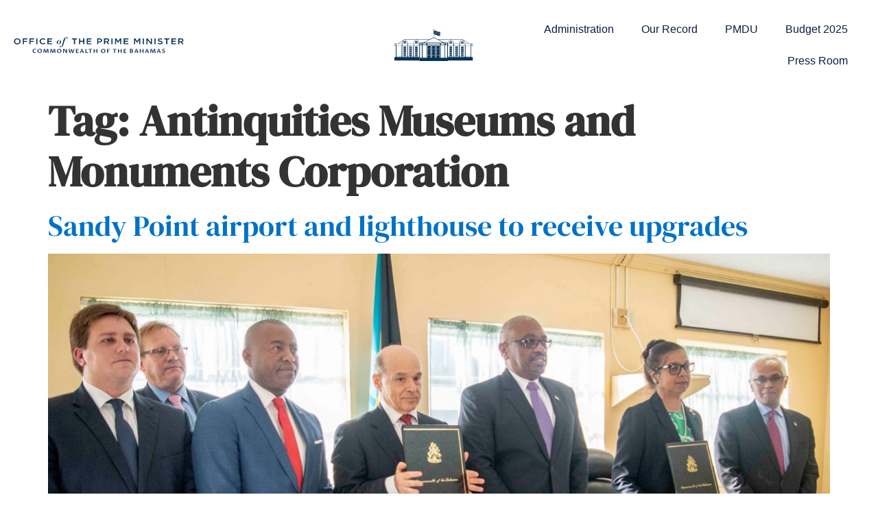

--- FILE ---
content_type: text/html; charset=UTF-8
request_url: https://opm.gov.bs/tag/antinquities-museums-and-monuments-corporation/
body_size: 10525
content:
<!doctype html>
<html lang="en-US">
<head>
	<meta charset="UTF-8">
	<meta name="viewport" content="width=device-width, initial-scale=1">
	<link rel="profile" href="https://gmpg.org/xfn/11">
	<meta name='robots' content='index, follow, max-image-preview:large, max-snippet:-1, max-video-preview:-1' />

	<!-- This site is optimized with the Yoast SEO plugin v26.7 - https://yoast.com/wordpress/plugins/seo/ -->
	<title>Antinquities Museums and Monuments Corporation Archives - Office of the Prime Minister</title>
	<link rel="canonical" href="https://opm.gov.bs/tag/antinquities-museums-and-monuments-corporation/" />
	<meta property="og:locale" content="en_US" />
	<meta property="og:type" content="article" />
	<meta property="og:title" content="Antinquities Museums and Monuments Corporation Archives - Office of the Prime Minister" />
	<meta property="og:url" content="https://opm.gov.bs/tag/antinquities-museums-and-monuments-corporation/" />
	<meta property="og:site_name" content="Office of the Prime Minister" />
	<meta name="twitter:card" content="summary_large_image" />
	<meta name="twitter:site" content="@HonPhilipEDavis" />
	<script type="application/ld+json" class="yoast-schema-graph">{"@context":"https://schema.org","@graph":[{"@type":"CollectionPage","@id":"https://opm.gov.bs/tag/antinquities-museums-and-monuments-corporation/","url":"https://opm.gov.bs/tag/antinquities-museums-and-monuments-corporation/","name":"Antinquities Museums and Monuments Corporation Archives - Office of the Prime Minister","isPartOf":{"@id":"https://opm.gov.bs/#website"},"primaryImageOfPage":{"@id":"https://opm.gov.bs/tag/antinquities-museums-and-monuments-corporation/#primaryimage"},"image":{"@id":"https://opm.gov.bs/tag/antinquities-museums-and-monuments-corporation/#primaryimage"},"thumbnailUrl":"https://opm.gov.bs/wp-content/uploads/2020/02/SouthAbaco.jpeg","breadcrumb":{"@id":"https://opm.gov.bs/tag/antinquities-museums-and-monuments-corporation/#breadcrumb"},"inLanguage":"en-US"},{"@type":"ImageObject","inLanguage":"en-US","@id":"https://opm.gov.bs/tag/antinquities-museums-and-monuments-corporation/#primaryimage","url":"https://opm.gov.bs/wp-content/uploads/2020/02/SouthAbaco.jpeg","contentUrl":"https://opm.gov.bs/wp-content/uploads/2020/02/SouthAbaco.jpeg","width":1600,"height":500},{"@type":"BreadcrumbList","@id":"https://opm.gov.bs/tag/antinquities-museums-and-monuments-corporation/#breadcrumb","itemListElement":[{"@type":"ListItem","position":1,"name":"Home","item":"https://opm.gov.bs/"},{"@type":"ListItem","position":2,"name":"Antinquities Museums and Monuments Corporation"}]},{"@type":"WebSite","@id":"https://opm.gov.bs/#website","url":"https://opm.gov.bs/","name":"Office of the Prime Minister","description":"The Commonwealth of the Bahamas","publisher":{"@id":"https://opm.gov.bs/#organization"},"potentialAction":[{"@type":"SearchAction","target":{"@type":"EntryPoint","urlTemplate":"https://opm.gov.bs/?s={search_term_string}"},"query-input":{"@type":"PropertyValueSpecification","valueRequired":true,"valueName":"search_term_string"}}],"inLanguage":"en-US"},{"@type":"Organization","@id":"https://opm.gov.bs/#organization","name":"Office of the Prime Minister","url":"https://opm.gov.bs/","logo":{"@type":"ImageObject","inLanguage":"en-US","@id":"https://opm.gov.bs/#/schema/logo/image/","url":"https://opm.gov.bs/wp-content/uploads/2023/04/logo-text-logo.svg","contentUrl":"https://opm.gov.bs/wp-content/uploads/2023/04/logo-text-logo.svg","width":269,"height":26,"caption":"Office of the Prime Minister"},"image":{"@id":"https://opm.gov.bs/#/schema/logo/image/"},"sameAs":["https://www.facebook.com/opmbs/","https://x.com/HonPhilipEDavis"]}]}</script>
	<!-- / Yoast SEO plugin. -->


<link rel='dns-prefetch' href='//www.googletagmanager.com' />
<link rel="alternate" type="application/rss+xml" title="Office of the Prime Minister &raquo; Feed" href="https://opm.gov.bs/feed/" />
<link rel="alternate" type="application/rss+xml" title="Office of the Prime Minister &raquo; Comments Feed" href="https://opm.gov.bs/comments/feed/" />
<link rel="alternate" type="application/rss+xml" title="Office of the Prime Minister &raquo; Antinquities Museums and Monuments Corporation Tag Feed" href="https://opm.gov.bs/tag/antinquities-museums-and-monuments-corporation/feed/" />
<style id='wp-img-auto-sizes-contain-inline-css'>
img:is([sizes=auto i],[sizes^="auto," i]){contain-intrinsic-size:3000px 1500px}
/*# sourceURL=wp-img-auto-sizes-contain-inline-css */
</style>
<link rel='stylesheet' id='embedpress-css-css' href='https://opm.gov.bs/wp-content/plugins/embedpress/assets/css/embedpress.css?ver=1767692767' media='all' />
<link rel='stylesheet' id='embedpress-blocks-style-css' href='https://opm.gov.bs/wp-content/plugins/embedpress/assets/css/blocks.build.css?ver=1767692767' media='all' />
<link rel='stylesheet' id='embedpress-lazy-load-css-css' href='https://opm.gov.bs/wp-content/plugins/embedpress/assets/css/lazy-load.css?ver=1767692767' media='all' />
<style id='wp-emoji-styles-inline-css'>

	img.wp-smiley, img.emoji {
		display: inline !important;
		border: none !important;
		box-shadow: none !important;
		height: 1em !important;
		width: 1em !important;
		margin: 0 0.07em !important;
		vertical-align: -0.1em !important;
		background: none !important;
		padding: 0 !important;
	}
/*# sourceURL=wp-emoji-styles-inline-css */
</style>
<link rel='stylesheet' id='wp-block-library-css' href='https://opm.gov.bs/wp-includes/css/dist/block-library/style.min.css?ver=6.9' media='all' />
<style id='global-styles-inline-css'>
:root{--wp--preset--aspect-ratio--square: 1;--wp--preset--aspect-ratio--4-3: 4/3;--wp--preset--aspect-ratio--3-4: 3/4;--wp--preset--aspect-ratio--3-2: 3/2;--wp--preset--aspect-ratio--2-3: 2/3;--wp--preset--aspect-ratio--16-9: 16/9;--wp--preset--aspect-ratio--9-16: 9/16;--wp--preset--color--black: #000000;--wp--preset--color--cyan-bluish-gray: #abb8c3;--wp--preset--color--white: #ffffff;--wp--preset--color--pale-pink: #f78da7;--wp--preset--color--vivid-red: #cf2e2e;--wp--preset--color--luminous-vivid-orange: #ff6900;--wp--preset--color--luminous-vivid-amber: #fcb900;--wp--preset--color--light-green-cyan: #7bdcb5;--wp--preset--color--vivid-green-cyan: #00d084;--wp--preset--color--pale-cyan-blue: #8ed1fc;--wp--preset--color--vivid-cyan-blue: #0693e3;--wp--preset--color--vivid-purple: #9b51e0;--wp--preset--gradient--vivid-cyan-blue-to-vivid-purple: linear-gradient(135deg,rgb(6,147,227) 0%,rgb(155,81,224) 100%);--wp--preset--gradient--light-green-cyan-to-vivid-green-cyan: linear-gradient(135deg,rgb(122,220,180) 0%,rgb(0,208,130) 100%);--wp--preset--gradient--luminous-vivid-amber-to-luminous-vivid-orange: linear-gradient(135deg,rgb(252,185,0) 0%,rgb(255,105,0) 100%);--wp--preset--gradient--luminous-vivid-orange-to-vivid-red: linear-gradient(135deg,rgb(255,105,0) 0%,rgb(207,46,46) 100%);--wp--preset--gradient--very-light-gray-to-cyan-bluish-gray: linear-gradient(135deg,rgb(238,238,238) 0%,rgb(169,184,195) 100%);--wp--preset--gradient--cool-to-warm-spectrum: linear-gradient(135deg,rgb(74,234,220) 0%,rgb(151,120,209) 20%,rgb(207,42,186) 40%,rgb(238,44,130) 60%,rgb(251,105,98) 80%,rgb(254,248,76) 100%);--wp--preset--gradient--blush-light-purple: linear-gradient(135deg,rgb(255,206,236) 0%,rgb(152,150,240) 100%);--wp--preset--gradient--blush-bordeaux: linear-gradient(135deg,rgb(254,205,165) 0%,rgb(254,45,45) 50%,rgb(107,0,62) 100%);--wp--preset--gradient--luminous-dusk: linear-gradient(135deg,rgb(255,203,112) 0%,rgb(199,81,192) 50%,rgb(65,88,208) 100%);--wp--preset--gradient--pale-ocean: linear-gradient(135deg,rgb(255,245,203) 0%,rgb(182,227,212) 50%,rgb(51,167,181) 100%);--wp--preset--gradient--electric-grass: linear-gradient(135deg,rgb(202,248,128) 0%,rgb(113,206,126) 100%);--wp--preset--gradient--midnight: linear-gradient(135deg,rgb(2,3,129) 0%,rgb(40,116,252) 100%);--wp--preset--font-size--small: 13px;--wp--preset--font-size--medium: 20px;--wp--preset--font-size--large: 36px;--wp--preset--font-size--x-large: 42px;--wp--preset--spacing--20: 0.44rem;--wp--preset--spacing--30: 0.67rem;--wp--preset--spacing--40: 1rem;--wp--preset--spacing--50: 1.5rem;--wp--preset--spacing--60: 2.25rem;--wp--preset--spacing--70: 3.38rem;--wp--preset--spacing--80: 5.06rem;--wp--preset--shadow--natural: 6px 6px 9px rgba(0, 0, 0, 0.2);--wp--preset--shadow--deep: 12px 12px 50px rgba(0, 0, 0, 0.4);--wp--preset--shadow--sharp: 6px 6px 0px rgba(0, 0, 0, 0.2);--wp--preset--shadow--outlined: 6px 6px 0px -3px rgb(255, 255, 255), 6px 6px rgb(0, 0, 0);--wp--preset--shadow--crisp: 6px 6px 0px rgb(0, 0, 0);}:where(.is-layout-flex){gap: 0.5em;}:where(.is-layout-grid){gap: 0.5em;}body .is-layout-flex{display: flex;}.is-layout-flex{flex-wrap: wrap;align-items: center;}.is-layout-flex > :is(*, div){margin: 0;}body .is-layout-grid{display: grid;}.is-layout-grid > :is(*, div){margin: 0;}:where(.wp-block-columns.is-layout-flex){gap: 2em;}:where(.wp-block-columns.is-layout-grid){gap: 2em;}:where(.wp-block-post-template.is-layout-flex){gap: 1.25em;}:where(.wp-block-post-template.is-layout-grid){gap: 1.25em;}.has-black-color{color: var(--wp--preset--color--black) !important;}.has-cyan-bluish-gray-color{color: var(--wp--preset--color--cyan-bluish-gray) !important;}.has-white-color{color: var(--wp--preset--color--white) !important;}.has-pale-pink-color{color: var(--wp--preset--color--pale-pink) !important;}.has-vivid-red-color{color: var(--wp--preset--color--vivid-red) !important;}.has-luminous-vivid-orange-color{color: var(--wp--preset--color--luminous-vivid-orange) !important;}.has-luminous-vivid-amber-color{color: var(--wp--preset--color--luminous-vivid-amber) !important;}.has-light-green-cyan-color{color: var(--wp--preset--color--light-green-cyan) !important;}.has-vivid-green-cyan-color{color: var(--wp--preset--color--vivid-green-cyan) !important;}.has-pale-cyan-blue-color{color: var(--wp--preset--color--pale-cyan-blue) !important;}.has-vivid-cyan-blue-color{color: var(--wp--preset--color--vivid-cyan-blue) !important;}.has-vivid-purple-color{color: var(--wp--preset--color--vivid-purple) !important;}.has-black-background-color{background-color: var(--wp--preset--color--black) !important;}.has-cyan-bluish-gray-background-color{background-color: var(--wp--preset--color--cyan-bluish-gray) !important;}.has-white-background-color{background-color: var(--wp--preset--color--white) !important;}.has-pale-pink-background-color{background-color: var(--wp--preset--color--pale-pink) !important;}.has-vivid-red-background-color{background-color: var(--wp--preset--color--vivid-red) !important;}.has-luminous-vivid-orange-background-color{background-color: var(--wp--preset--color--luminous-vivid-orange) !important;}.has-luminous-vivid-amber-background-color{background-color: var(--wp--preset--color--luminous-vivid-amber) !important;}.has-light-green-cyan-background-color{background-color: var(--wp--preset--color--light-green-cyan) !important;}.has-vivid-green-cyan-background-color{background-color: var(--wp--preset--color--vivid-green-cyan) !important;}.has-pale-cyan-blue-background-color{background-color: var(--wp--preset--color--pale-cyan-blue) !important;}.has-vivid-cyan-blue-background-color{background-color: var(--wp--preset--color--vivid-cyan-blue) !important;}.has-vivid-purple-background-color{background-color: var(--wp--preset--color--vivid-purple) !important;}.has-black-border-color{border-color: var(--wp--preset--color--black) !important;}.has-cyan-bluish-gray-border-color{border-color: var(--wp--preset--color--cyan-bluish-gray) !important;}.has-white-border-color{border-color: var(--wp--preset--color--white) !important;}.has-pale-pink-border-color{border-color: var(--wp--preset--color--pale-pink) !important;}.has-vivid-red-border-color{border-color: var(--wp--preset--color--vivid-red) !important;}.has-luminous-vivid-orange-border-color{border-color: var(--wp--preset--color--luminous-vivid-orange) !important;}.has-luminous-vivid-amber-border-color{border-color: var(--wp--preset--color--luminous-vivid-amber) !important;}.has-light-green-cyan-border-color{border-color: var(--wp--preset--color--light-green-cyan) !important;}.has-vivid-green-cyan-border-color{border-color: var(--wp--preset--color--vivid-green-cyan) !important;}.has-pale-cyan-blue-border-color{border-color: var(--wp--preset--color--pale-cyan-blue) !important;}.has-vivid-cyan-blue-border-color{border-color: var(--wp--preset--color--vivid-cyan-blue) !important;}.has-vivid-purple-border-color{border-color: var(--wp--preset--color--vivid-purple) !important;}.has-vivid-cyan-blue-to-vivid-purple-gradient-background{background: var(--wp--preset--gradient--vivid-cyan-blue-to-vivid-purple) !important;}.has-light-green-cyan-to-vivid-green-cyan-gradient-background{background: var(--wp--preset--gradient--light-green-cyan-to-vivid-green-cyan) !important;}.has-luminous-vivid-amber-to-luminous-vivid-orange-gradient-background{background: var(--wp--preset--gradient--luminous-vivid-amber-to-luminous-vivid-orange) !important;}.has-luminous-vivid-orange-to-vivid-red-gradient-background{background: var(--wp--preset--gradient--luminous-vivid-orange-to-vivid-red) !important;}.has-very-light-gray-to-cyan-bluish-gray-gradient-background{background: var(--wp--preset--gradient--very-light-gray-to-cyan-bluish-gray) !important;}.has-cool-to-warm-spectrum-gradient-background{background: var(--wp--preset--gradient--cool-to-warm-spectrum) !important;}.has-blush-light-purple-gradient-background{background: var(--wp--preset--gradient--blush-light-purple) !important;}.has-blush-bordeaux-gradient-background{background: var(--wp--preset--gradient--blush-bordeaux) !important;}.has-luminous-dusk-gradient-background{background: var(--wp--preset--gradient--luminous-dusk) !important;}.has-pale-ocean-gradient-background{background: var(--wp--preset--gradient--pale-ocean) !important;}.has-electric-grass-gradient-background{background: var(--wp--preset--gradient--electric-grass) !important;}.has-midnight-gradient-background{background: var(--wp--preset--gradient--midnight) !important;}.has-small-font-size{font-size: var(--wp--preset--font-size--small) !important;}.has-medium-font-size{font-size: var(--wp--preset--font-size--medium) !important;}.has-large-font-size{font-size: var(--wp--preset--font-size--large) !important;}.has-x-large-font-size{font-size: var(--wp--preset--font-size--x-large) !important;}
/*# sourceURL=global-styles-inline-css */
</style>

<style id='classic-theme-styles-inline-css'>
/*! This file is auto-generated */
.wp-block-button__link{color:#fff;background-color:#32373c;border-radius:9999px;box-shadow:none;text-decoration:none;padding:calc(.667em + 2px) calc(1.333em + 2px);font-size:1.125em}.wp-block-file__button{background:#32373c;color:#fff;text-decoration:none}
/*# sourceURL=/wp-includes/css/classic-themes.min.css */
</style>
<link rel='stylesheet' id='hello-elementor-css' href='https://opm.gov.bs/wp-content/themes/hello-elementor/style.min.css?ver=3.0.1' media='all' />
<link rel='stylesheet' id='hello-elementor-theme-style-css' href='https://opm.gov.bs/wp-content/themes/hello-elementor/theme.min.css?ver=3.0.1' media='all' />
<link rel='stylesheet' id='hello-elementor-header-footer-css' href='https://opm.gov.bs/wp-content/themes/hello-elementor/header-footer.min.css?ver=3.0.1' media='all' />
<link rel='stylesheet' id='elementor-frontend-css' href='https://opm.gov.bs/wp-content/plugins/elementor/assets/css/frontend.min.css?ver=3.31.2' media='all' />
<link rel='stylesheet' id='widget-image-css' href='https://opm.gov.bs/wp-content/plugins/elementor/assets/css/widget-image.min.css?ver=3.31.2' media='all' />
<link rel='stylesheet' id='widget-nav-menu-css' href='https://opm.gov.bs/wp-content/plugins/elementor-pro/assets/css/widget-nav-menu.min.css?ver=3.31.2' media='all' />
<link rel='stylesheet' id='elementor-icons-css' href='https://opm.gov.bs/wp-content/plugins/elementor/assets/lib/eicons/css/elementor-icons.min.css?ver=5.43.0' media='all' />
<link rel='stylesheet' id='elementor-post-2457-css' href='https://opm.gov.bs/wp-content/uploads/elementor/css/post-2457.css?ver=1768211181' media='all' />
<link rel='stylesheet' id='elementor-post-2464-css' href='https://opm.gov.bs/wp-content/uploads/elementor/css/post-2464.css?ver=1768211181' media='all' />
<link rel='stylesheet' id='elementor-post-5083-css' href='https://opm.gov.bs/wp-content/uploads/elementor/css/post-5083.css?ver=1768211181' media='all' />
<link rel='stylesheet' id='eael-general-css' href='https://opm.gov.bs/wp-content/plugins/essential-addons-for-elementor-lite/assets/front-end/css/view/general.min.css?ver=6.5.6' media='all' />
<link rel='stylesheet' id='elementor-gf-local-dmsans-css' href='https://opm.gov.bs/wp-content/uploads/elementor/google-fonts/css/dmsans.css?ver=1744476684' media='all' />
<link rel='stylesheet' id='elementor-gf-local-dmserifdisplay-css' href='https://opm.gov.bs/wp-content/uploads/elementor/google-fonts/css/dmserifdisplay.css?ver=1744476684' media='all' />
<link rel='stylesheet' id='elementor-icons-shared-0-css' href='https://opm.gov.bs/wp-content/plugins/elementor/assets/lib/font-awesome/css/fontawesome.min.css?ver=5.15.3' media='all' />
<link rel='stylesheet' id='elementor-icons-fa-solid-css' href='https://opm.gov.bs/wp-content/plugins/elementor/assets/lib/font-awesome/css/solid.min.css?ver=5.15.3' media='all' />
<link rel='stylesheet' id='elementor-icons-fa-brands-css' href='https://opm.gov.bs/wp-content/plugins/elementor/assets/lib/font-awesome/css/brands.min.css?ver=5.15.3' media='all' />
<script src="https://opm.gov.bs/wp-includes/js/jquery/jquery.min.js?ver=3.7.1" id="jquery-core-js"></script>
<script src="https://opm.gov.bs/wp-includes/js/jquery/jquery-migrate.min.js?ver=3.4.1" id="jquery-migrate-js"></script>

<!-- Google tag (gtag.js) snippet added by Site Kit -->
<!-- Google Analytics snippet added by Site Kit -->
<script src="https://www.googletagmanager.com/gtag/js?id=GT-WP5C3TJD" id="google_gtagjs-js" async></script>
<script id="google_gtagjs-js-after">
window.dataLayer = window.dataLayer || [];function gtag(){dataLayer.push(arguments);}
gtag("set","linker",{"domains":["opm.gov.bs"]});
gtag("js", new Date());
gtag("set", "developer_id.dZTNiMT", true);
gtag("config", "GT-WP5C3TJD");
//# sourceURL=google_gtagjs-js-after
</script>
<link rel="https://api.w.org/" href="https://opm.gov.bs/wp-json/" /><link rel="alternate" title="JSON" type="application/json" href="https://opm.gov.bs/wp-json/wp/v2/tags/45" /><link rel="EditURI" type="application/rsd+xml" title="RSD" href="https://opm.gov.bs/xmlrpc.php?rsd" />
<meta name="generator" content="WordPress 6.9" />
<meta name="generator" content="Site Kit by Google 1.168.0" /><meta name="generator" content="Elementor 3.31.2; features: additional_custom_breakpoints, e_element_cache; settings: css_print_method-external, google_font-enabled, font_display-auto">
			<style>
				.e-con.e-parent:nth-of-type(n+4):not(.e-lazyloaded):not(.e-no-lazyload),
				.e-con.e-parent:nth-of-type(n+4):not(.e-lazyloaded):not(.e-no-lazyload) * {
					background-image: none !important;
				}
				@media screen and (max-height: 1024px) {
					.e-con.e-parent:nth-of-type(n+3):not(.e-lazyloaded):not(.e-no-lazyload),
					.e-con.e-parent:nth-of-type(n+3):not(.e-lazyloaded):not(.e-no-lazyload) * {
						background-image: none !important;
					}
				}
				@media screen and (max-height: 640px) {
					.e-con.e-parent:nth-of-type(n+2):not(.e-lazyloaded):not(.e-no-lazyload),
					.e-con.e-parent:nth-of-type(n+2):not(.e-lazyloaded):not(.e-no-lazyload) * {
						background-image: none !important;
					}
				}
			</style>
			<link rel="icon" href="https://opm.gov.bs/wp-content/uploads/2020/01/cropped-favicon-32x32.png" sizes="32x32" />
<link rel="icon" href="https://opm.gov.bs/wp-content/uploads/2020/01/cropped-favicon-192x192.png" sizes="192x192" />
<link rel="apple-touch-icon" href="https://opm.gov.bs/wp-content/uploads/2020/01/cropped-favicon-180x180.png" />
<meta name="msapplication-TileImage" content="https://opm.gov.bs/wp-content/uploads/2020/01/cropped-favicon-270x270.png" />
</head>
<body class="archive tag tag-antinquities-museums-and-monuments-corporation tag-45 wp-custom-logo wp-theme-hello-elementor elementor-default elementor-kit-2457">


<a class="skip-link screen-reader-text" href="#content">Skip to content</a>

		<header data-elementor-type="header" data-elementor-id="2464" class="elementor elementor-2464 elementor-location-header" data-elementor-post-type="elementor_library">
					<header class="elementor-section elementor-top-section elementor-element elementor-element-f63ba73 elementor-section-content-middle elementHeader elementor-hidden-tablet elementor-hidden-phone elementor-section-boxed elementor-section-height-default elementor-section-height-default" data-id="f63ba73" data-element_type="section" data-settings="{&quot;background_background&quot;:&quot;classic&quot;}">
						<div class="elementor-container elementor-column-gap-no">
					<div class="elementor-column elementor-col-33 elementor-top-column elementor-element elementor-element-199fc9f" data-id="199fc9f" data-element_type="column">
			<div class="elementor-widget-wrap elementor-element-populated">
						<div class="elementor-element elementor-element-2e034b6 elementor-widget elementor-widget-image" data-id="2e034b6" data-element_type="widget" data-widget_type="image.default">
				<div class="elementor-widget-container">
																<a href="/">
							<img width="269" height="26" src="https://opm.gov.bs/wp-content/uploads/2023/04/logo-text-logo.svg" class="attachment-large size-large wp-image-287626" alt="Office of the Prime Minister" />								</a>
															</div>
				</div>
					</div>
		</div>
				<div class="elementor-column elementor-col-33 elementor-top-column elementor-element elementor-element-8b18160" data-id="8b18160" data-element_type="column">
			<div class="elementor-widget-wrap elementor-element-populated">
						<div class="elementor-element elementor-element-f00d9ee elementor-widget elementor-widget-image" data-id="f00d9ee" data-element_type="widget" data-widget_type="image.default">
				<div class="elementor-widget-container">
																<a href="/">
							<img width="115" height="48" src="https://opm.gov.bs/wp-content/uploads/2023/04/opm-workmark-logo.svg" class="attachment-large size-large wp-image-287631" alt="OPM Logo - Wordmark" />								</a>
															</div>
				</div>
					</div>
		</div>
				<div class="elementor-column elementor-col-33 elementor-top-column elementor-element elementor-element-0e487dc" data-id="0e487dc" data-element_type="column">
			<div class="elementor-widget-wrap elementor-element-populated">
						<div class="elementor-element elementor-element-9afc637 elementor-nav-menu__align-end elementor-widget__width-initial elementor-nav-menu--dropdown-tablet elementor-nav-menu__text-align-aside elementor-nav-menu--toggle elementor-nav-menu--burger elementor-widget elementor-widget-nav-menu" data-id="9afc637" data-element_type="widget" data-settings="{&quot;submenu_icon&quot;:{&quot;value&quot;:&quot;&lt;i class=\&quot;fas fa-chevron-down\&quot;&gt;&lt;\/i&gt;&quot;,&quot;library&quot;:&quot;fa-solid&quot;},&quot;layout&quot;:&quot;horizontal&quot;,&quot;toggle&quot;:&quot;burger&quot;}" data-widget_type="nav-menu.default">
				<div class="elementor-widget-container">
								<nav aria-label="Menu" class="elementor-nav-menu--main elementor-nav-menu__container elementor-nav-menu--layout-horizontal e--pointer-background e--animation-fade">
				<ul id="menu-1-9afc637" class="elementor-nav-menu"><li class="menu-item menu-item-type-post_type menu-item-object-page menu-item-287911"><a href="https://opm.gov.bs/administration/" class="elementor-item">Administration</a></li>
<li class="menu-item menu-item-type-post_type menu-item-object-page menu-item-288357"><a href="https://opm.gov.bs/our-record/" class="elementor-item">Our Record</a></li>
<li class="menu-item menu-item-type-post_type menu-item-object-page menu-item-293052"><a href="https://opm.gov.bs/pmdu/" class="elementor-item">PMDU</a></li>
<li class="menu-item menu-item-type-custom menu-item-object-custom menu-item-287535"><a href="https://bahamasbudget.gov.bs/" class="elementor-item">Budget 2025</a></li>
<li class="menu-item menu-item-type-post_type menu-item-object-page menu-item-287912"><a href="https://opm.gov.bs/press-room/" class="elementor-item">Press Room</a></li>
</ul>			</nav>
					<div class="elementor-menu-toggle" role="button" tabindex="0" aria-label="Menu Toggle" aria-expanded="false">
			<i aria-hidden="true" role="presentation" class="elementor-menu-toggle__icon--open eicon-menu-bar"></i><i aria-hidden="true" role="presentation" class="elementor-menu-toggle__icon--close eicon-close"></i>		</div>
					<nav class="elementor-nav-menu--dropdown elementor-nav-menu__container" aria-hidden="true">
				<ul id="menu-2-9afc637" class="elementor-nav-menu"><li class="menu-item menu-item-type-post_type menu-item-object-page menu-item-287911"><a href="https://opm.gov.bs/administration/" class="elementor-item" tabindex="-1">Administration</a></li>
<li class="menu-item menu-item-type-post_type menu-item-object-page menu-item-288357"><a href="https://opm.gov.bs/our-record/" class="elementor-item" tabindex="-1">Our Record</a></li>
<li class="menu-item menu-item-type-post_type menu-item-object-page menu-item-293052"><a href="https://opm.gov.bs/pmdu/" class="elementor-item" tabindex="-1">PMDU</a></li>
<li class="menu-item menu-item-type-custom menu-item-object-custom menu-item-287535"><a href="https://bahamasbudget.gov.bs/" class="elementor-item" tabindex="-1">Budget 2025</a></li>
<li class="menu-item menu-item-type-post_type menu-item-object-page menu-item-287912"><a href="https://opm.gov.bs/press-room/" class="elementor-item" tabindex="-1">Press Room</a></li>
</ul>			</nav>
						</div>
				</div>
					</div>
		</div>
					</div>
		</header>
				<header class="elementor-section elementor-top-section elementor-element elementor-element-012f959 elementor-section-full_width elementor-section-content-middle elementor-hidden-desktop elementor-section-height-default elementor-section-height-default" data-id="012f959" data-element_type="section" data-settings="{&quot;background_background&quot;:&quot;classic&quot;}">
						<div class="elementor-container elementor-column-gap-no">
					<div class="elementor-column elementor-col-50 elementor-top-column elementor-element elementor-element-67f1c13" data-id="67f1c13" data-element_type="column">
			<div class="elementor-widget-wrap elementor-element-populated">
						<div class="elementor-element elementor-element-115bd12 elementor-widget elementor-widget-theme-site-logo elementor-widget-image" data-id="115bd12" data-element_type="widget" data-widget_type="theme-site-logo.default">
				<div class="elementor-widget-container">
											<a href="https://opm.gov.bs">
			<img width="269" height="26" src="https://opm.gov.bs/wp-content/uploads/2023/04/logo-text-logo.svg" class="attachment-full size-full wp-image-287626" alt="Office of the Prime Minister" />				</a>
											</div>
				</div>
					</div>
		</div>
				<div class="elementor-column elementor-col-50 elementor-top-column elementor-element elementor-element-eaa2701 elementor-hidden-desktop" data-id="eaa2701" data-element_type="column">
			<div class="elementor-widget-wrap elementor-element-populated">
						<div class="elementor-element elementor-element-10bc52b elementor-nav-menu__align-end elementor-nav-menu--stretch elementor-nav-menu--dropdown-tablet elementor-nav-menu__text-align-aside elementor-nav-menu--toggle elementor-nav-menu--burger elementor-widget elementor-widget-nav-menu" data-id="10bc52b" data-element_type="widget" data-settings="{&quot;full_width&quot;:&quot;stretch&quot;,&quot;layout&quot;:&quot;horizontal&quot;,&quot;submenu_icon&quot;:{&quot;value&quot;:&quot;&lt;i class=\&quot;fas fa-caret-down\&quot;&gt;&lt;\/i&gt;&quot;,&quot;library&quot;:&quot;fa-solid&quot;},&quot;toggle&quot;:&quot;burger&quot;}" data-widget_type="nav-menu.default">
				<div class="elementor-widget-container">
								<nav aria-label="Menu" class="elementor-nav-menu--main elementor-nav-menu__container elementor-nav-menu--layout-horizontal e--pointer-underline e--animation-fade">
				<ul id="menu-1-10bc52b" class="elementor-nav-menu"><li class="menu-item menu-item-type-post_type menu-item-object-page menu-item-287911"><a href="https://opm.gov.bs/administration/" class="elementor-item">Administration</a></li>
<li class="menu-item menu-item-type-post_type menu-item-object-page menu-item-288357"><a href="https://opm.gov.bs/our-record/" class="elementor-item">Our Record</a></li>
<li class="menu-item menu-item-type-post_type menu-item-object-page menu-item-293052"><a href="https://opm.gov.bs/pmdu/" class="elementor-item">PMDU</a></li>
<li class="menu-item menu-item-type-custom menu-item-object-custom menu-item-287535"><a href="https://bahamasbudget.gov.bs/" class="elementor-item">Budget 2025</a></li>
<li class="menu-item menu-item-type-post_type menu-item-object-page menu-item-287912"><a href="https://opm.gov.bs/press-room/" class="elementor-item">Press Room</a></li>
</ul>			</nav>
					<div class="elementor-menu-toggle" role="button" tabindex="0" aria-label="Menu Toggle" aria-expanded="false">
			<i aria-hidden="true" role="presentation" class="elementor-menu-toggle__icon--open eicon-menu-bar"></i><i aria-hidden="true" role="presentation" class="elementor-menu-toggle__icon--close eicon-close"></i>		</div>
					<nav class="elementor-nav-menu--dropdown elementor-nav-menu__container" aria-hidden="true">
				<ul id="menu-2-10bc52b" class="elementor-nav-menu"><li class="menu-item menu-item-type-post_type menu-item-object-page menu-item-287911"><a href="https://opm.gov.bs/administration/" class="elementor-item" tabindex="-1">Administration</a></li>
<li class="menu-item menu-item-type-post_type menu-item-object-page menu-item-288357"><a href="https://opm.gov.bs/our-record/" class="elementor-item" tabindex="-1">Our Record</a></li>
<li class="menu-item menu-item-type-post_type menu-item-object-page menu-item-293052"><a href="https://opm.gov.bs/pmdu/" class="elementor-item" tabindex="-1">PMDU</a></li>
<li class="menu-item menu-item-type-custom menu-item-object-custom menu-item-287535"><a href="https://bahamasbudget.gov.bs/" class="elementor-item" tabindex="-1">Budget 2025</a></li>
<li class="menu-item menu-item-type-post_type menu-item-object-page menu-item-287912"><a href="https://opm.gov.bs/press-room/" class="elementor-item" tabindex="-1">Press Room</a></li>
</ul>			</nav>
						</div>
				</div>
					</div>
		</div>
					</div>
		</header>
				</header>
		<main id="content" class="site-main">

			<header class="page-header">
			<h1 class="entry-title">Tag: <span>Antinquities Museums and Monuments Corporation</span></h1>		</header>
	
	<div class="page-content">
					<article class="post">
				<h2 class="entry-title"><a href="https://opm.gov.bs/sandy-point-airport-and-lighthouse-to-receive-upgrades/">Sandy Point airport and lighthouse to receive upgrades</a></h2><a href="https://opm.gov.bs/sandy-point-airport-and-lighthouse-to-receive-upgrades/"><img loading="lazy" width="800" height="250" src="https://opm.gov.bs/wp-content/uploads/2020/02/SouthAbaco.jpeg" class="attachment-large size-large wp-post-image" alt="" decoding="async" srcset="https://opm.gov.bs/wp-content/uploads/2020/02/SouthAbaco.jpeg 1600w, https://opm.gov.bs/wp-content/uploads/2020/02/SouthAbaco-300x94.jpeg 300w, https://opm.gov.bs/wp-content/uploads/2020/02/SouthAbaco-768x240.jpeg 768w, https://opm.gov.bs/wp-content/uploads/2020/02/SouthAbaco-1536x480.jpeg 1536w" sizes="(max-width: 800px) 100vw, 800px" /></a><p>SANDY POINT, Abaco – The Sandy Point airport will be expanded and enhanced under the heads of agreement signed between the Government of The Bahamas and Tyrsoz Family Holdings Ltd. The existing airport will be improved in order to accommodate private jets and make it fully operational, inclusive of a fixed base operation, Prime Minister [&hellip;]</p>
			</article>
			</div>

	
	
</main>
		<footer data-elementor-type="footer" data-elementor-id="5083" class="elementor elementor-5083 elementor-location-footer" data-elementor-post-type="elementor_library">
					<section class="elementor-section elementor-top-section elementor-element elementor-element-3ba5d11d elementor-section-full_width elementor-section-height-default elementor-section-height-default" data-id="3ba5d11d" data-element_type="section">
						<div class="elementor-container elementor-column-gap-default">
					<div class="elementor-column elementor-col-100 elementor-top-column elementor-element elementor-element-603597d3" data-id="603597d3" data-element_type="column">
			<div class="elementor-widget-wrap">
							</div>
		</div>
					</div>
		</section>
				<section class="elementor-section elementor-top-section elementor-element elementor-element-2559982a elementor-section-boxed elementor-section-height-default elementor-section-height-default" data-id="2559982a" data-element_type="section" data-settings="{&quot;background_background&quot;:&quot;classic&quot;}">
						<div class="elementor-container elementor-column-gap-default">
					<div class="elementor-column elementor-col-25 elementor-top-column elementor-element elementor-element-18c8dd0e" data-id="18c8dd0e" data-element_type="column">
			<div class="elementor-widget-wrap elementor-element-populated">
						<div class="elementor-element elementor-element-444844f elementor-widget elementor-widget-text-editor" data-id="444844f" data-element_type="widget" data-widget_type="text-editor.default">
				<div class="elementor-widget-container">
									<p><a href="/">Home</a></p><p><a href="/administration">Administration</a></p><p><a href="/priorities">Priorities</a></p><p><a href="/our-record">Our Record</a></p>								</div>
				</div>
					</div>
		</div>
				<div class="elementor-column elementor-col-25 elementor-top-column elementor-element elementor-element-1004c19" data-id="1004c19" data-element_type="column">
			<div class="elementor-widget-wrap elementor-element-populated">
						<div class="elementor-element elementor-element-747118f elementor-widget elementor-widget-text-editor" data-id="747118f" data-element_type="widget" data-widget_type="text-editor.default">
				<div class="elementor-widget-container">
									<p><a href="/press-room">Press Room</a></p><p><a href="/your-gov-your-voice">Your Gov Your Voice<br /></a></p><p><a href="/agencies">Agencies</a></p><p><a href="https://bahamasbudget.gov.bs/">Budget 2025</a></p>								</div>
				</div>
					</div>
		</div>
				<div class="elementor-column elementor-col-25 elementor-top-column elementor-element elementor-element-1c58859" data-id="1c58859" data-element_type="column">
			<div class="elementor-widget-wrap elementor-element-populated">
						<div class="elementor-element elementor-element-a9a27c0 elementor-widget elementor-widget-text-editor" data-id="a9a27c0" data-element_type="widget" data-widget_type="text-editor.default">
				<div class="elementor-widget-container">
									<p><a href="/contact">Contact Us</a></p><p><a href="/privacy-policy">Privacy Policy</a></p><p><a href="/terms">Terms of Use</a></p><p><a href="/accessibility">Accessibility Statement</a></p>								</div>
				</div>
					</div>
		</div>
				<div class="elementor-column elementor-col-25 elementor-top-column elementor-element elementor-element-e398d17" data-id="e398d17" data-element_type="column">
			<div class="elementor-widget-wrap elementor-element-populated">
						<div class="elementor-element elementor-element-8bc67b5 elementor-widget__width-initial elementor-view-default elementor-widget elementor-widget-icon" data-id="8bc67b5" data-element_type="widget" data-widget_type="icon.default">
				<div class="elementor-widget-container">
							<div class="elementor-icon-wrapper">
			<a class="elementor-icon" href="https://www.facebook.com/opmbs/" target="_blank">
			<i aria-hidden="true" class="fab fa-facebook-f"></i>			</a>
		</div>
						</div>
				</div>
				<div class="elementor-element elementor-element-bd16d9d elementor-widget__width-initial elementor-view-default elementor-widget elementor-widget-icon" data-id="bd16d9d" data-element_type="widget" data-widget_type="icon.default">
				<div class="elementor-widget-container">
							<div class="elementor-icon-wrapper">
			<a class="elementor-icon" href="https://www.instagram.com/opmthebahamas/" target="_blank">
			<i aria-hidden="true" class="fab fa-instagram"></i>			</a>
		</div>
						</div>
				</div>
				<div class="elementor-element elementor-element-176b7da elementor-widget__width-initial elementor-view-default elementor-widget elementor-widget-icon" data-id="176b7da" data-element_type="widget" data-widget_type="icon.default">
				<div class="elementor-widget-container">
							<div class="elementor-icon-wrapper">
			<a class="elementor-icon" href="https://twitter.com/opmthebahamas" target="_blank">
			<i aria-hidden="true" class="fab fa-twitter"></i>			</a>
		</div>
						</div>
				</div>
				<div class="elementor-element elementor-element-77ba4dd elementor-widget elementor-widget-text-editor" data-id="77ba4dd" data-element_type="widget" data-widget_type="text-editor.default">
				<div class="elementor-widget-container">
									<p><strong>Cecil Wallace-Whitfield Centre</strong><br />P.O. Box:CB-10980<br />Nassau, Bahamas</p>								</div>
				</div>
				<div class="elementor-element elementor-element-e1667c3 elementor-widget elementor-widget-text-editor" data-id="e1667c3" data-element_type="widget" data-widget_type="text-editor.default">
				<div class="elementor-widget-container">
									<p><a href="https://opm.gov.bs/"><strong>OPM.GOV.BS</strong></a></p>								</div>
				</div>
					</div>
		</div>
					</div>
		</section>
				<section class="elementor-section elementor-top-section elementor-element elementor-element-10147a0 elementor-section-boxed elementor-section-height-default elementor-section-height-default" data-id="10147a0" data-element_type="section" data-settings="{&quot;background_background&quot;:&quot;classic&quot;}">
						<div class="elementor-container elementor-column-gap-default">
					<div class="elementor-column elementor-col-100 elementor-top-column elementor-element elementor-element-3058bdd" data-id="3058bdd" data-element_type="column">
			<div class="elementor-widget-wrap elementor-element-populated">
						<div class="elementor-element elementor-element-39ed218 elementor-widget elementor-widget-text-editor" data-id="39ed218" data-element_type="widget" data-widget_type="text-editor.default">
				<div class="elementor-widget-container">
									<p>© Office of the Prime Minister 2025. All Rights Reserved.</p>								</div>
				</div>
					</div>
		</div>
					</div>
		</section>
				</footer>
		
<script type="speculationrules">
{"prefetch":[{"source":"document","where":{"and":[{"href_matches":"/*"},{"not":{"href_matches":["/wp-*.php","/wp-admin/*","/wp-content/uploads/*","/wp-content/*","/wp-content/plugins/*","/wp-content/themes/hello-elementor/*","/*\\?(.+)"]}},{"not":{"selector_matches":"a[rel~=\"nofollow\"]"}},{"not":{"selector_matches":".no-prefetch, .no-prefetch a"}}]},"eagerness":"conservative"}]}
</script>
<script>
              (function(e){
                  var el = document.createElement('script');
                  el.setAttribute('data-account', 'V7YMfAVfRk');
                  el.setAttribute('src', 'https://cdn.userway.org/widget.js');
                  document.body.appendChild(el);
                })();
              </script>			<script>
				const lazyloadRunObserver = () => {
					const lazyloadBackgrounds = document.querySelectorAll( `.e-con.e-parent:not(.e-lazyloaded)` );
					const lazyloadBackgroundObserver = new IntersectionObserver( ( entries ) => {
						entries.forEach( ( entry ) => {
							if ( entry.isIntersecting ) {
								let lazyloadBackground = entry.target;
								if( lazyloadBackground ) {
									lazyloadBackground.classList.add( 'e-lazyloaded' );
								}
								lazyloadBackgroundObserver.unobserve( entry.target );
							}
						});
					}, { rootMargin: '200px 0px 200px 0px' } );
					lazyloadBackgrounds.forEach( ( lazyloadBackground ) => {
						lazyloadBackgroundObserver.observe( lazyloadBackground );
					} );
				};
				const events = [
					'DOMContentLoaded',
					'elementor/lazyload/observe',
				];
				events.forEach( ( event ) => {
					document.addEventListener( event, lazyloadRunObserver );
				} );
			</script>
			<script src="https://opm.gov.bs/wp-content/plugins/embedpress/assets/js/gallery-justify.js?ver=1767692767" id="embedpress-gallery-justify-js"></script>
<script src="https://opm.gov.bs/wp-content/plugins/embedpress/assets/js/lazy-load.js?ver=1767692767" id="embedpress-lazy-load-js"></script>
<script src="https://opm.gov.bs/wp-content/plugins/elementor/assets/js/webpack.runtime.min.js?ver=3.31.2" id="elementor-webpack-runtime-js"></script>
<script src="https://opm.gov.bs/wp-content/plugins/elementor/assets/js/frontend-modules.min.js?ver=3.31.2" id="elementor-frontend-modules-js"></script>
<script src="https://opm.gov.bs/wp-includes/js/jquery/ui/core.min.js?ver=1.13.3" id="jquery-ui-core-js"></script>
<script id="elementor-frontend-js-extra">
var EAELImageMaskingConfig = {"svg_dir_url":"https://opm.gov.bs/wp-content/plugins/essential-addons-for-elementor-lite/assets/front-end/img/image-masking/svg-shapes/"};
//# sourceURL=elementor-frontend-js-extra
</script>
<script id="elementor-frontend-js-before">
var elementorFrontendConfig = {"environmentMode":{"edit":false,"wpPreview":false,"isScriptDebug":false},"i18n":{"shareOnFacebook":"Share on Facebook","shareOnTwitter":"Share on Twitter","pinIt":"Pin it","download":"Download","downloadImage":"Download image","fullscreen":"Fullscreen","zoom":"Zoom","share":"Share","playVideo":"Play Video","previous":"Previous","next":"Next","close":"Close","a11yCarouselPrevSlideMessage":"Previous slide","a11yCarouselNextSlideMessage":"Next slide","a11yCarouselFirstSlideMessage":"This is the first slide","a11yCarouselLastSlideMessage":"This is the last slide","a11yCarouselPaginationBulletMessage":"Go to slide"},"is_rtl":false,"breakpoints":{"xs":0,"sm":480,"md":768,"lg":1025,"xl":1440,"xxl":1600},"responsive":{"breakpoints":{"mobile":{"label":"Mobile Portrait","value":767,"default_value":767,"direction":"max","is_enabled":true},"mobile_extra":{"label":"Mobile Landscape","value":880,"default_value":880,"direction":"max","is_enabled":false},"tablet":{"label":"Tablet Portrait","value":1024,"default_value":1024,"direction":"max","is_enabled":true},"tablet_extra":{"label":"Tablet Landscape","value":1200,"default_value":1200,"direction":"max","is_enabled":false},"laptop":{"label":"Laptop","value":1366,"default_value":1366,"direction":"max","is_enabled":false},"widescreen":{"label":"Widescreen","value":2400,"default_value":2400,"direction":"min","is_enabled":false}},"hasCustomBreakpoints":false},"version":"3.31.2","is_static":false,"experimentalFeatures":{"additional_custom_breakpoints":true,"container":true,"theme_builder_v2":true,"nested-elements":true,"e_element_cache":true,"home_screen":true,"global_classes_should_enforce_capabilities":true,"e_variables":true,"cloud-library":true,"e_opt_in_v4_page":true},"urls":{"assets":"https:\/\/opm.gov.bs\/wp-content\/plugins\/elementor\/assets\/","ajaxurl":"https:\/\/opm.gov.bs\/wp-admin\/admin-ajax.php","uploadUrl":"http:\/\/opm.gov.bs\/wp-content\/uploads"},"nonces":{"floatingButtonsClickTracking":"0f34c0b44a"},"swiperClass":"swiper","settings":{"editorPreferences":[]},"kit":{"active_breakpoints":["viewport_mobile","viewport_tablet"],"global_image_lightbox":"yes","lightbox_enable_counter":"yes","lightbox_enable_fullscreen":"yes","lightbox_enable_zoom":"yes","lightbox_enable_share":"yes","lightbox_title_src":"title","lightbox_description_src":"description"},"post":{"id":0,"title":"Antinquities Museums and Monuments Corporation Archives - Office of the Prime Minister","excerpt":""}};
//# sourceURL=elementor-frontend-js-before
</script>
<script src="https://opm.gov.bs/wp-content/plugins/elementor/assets/js/frontend.min.js?ver=3.31.2" id="elementor-frontend-js"></script>
<script src="https://opm.gov.bs/wp-content/plugins/elementor-pro/assets/lib/smartmenus/jquery.smartmenus.min.js?ver=1.2.1" id="smartmenus-js"></script>
<script id="eael-general-js-extra">
var localize = {"ajaxurl":"https://opm.gov.bs/wp-admin/admin-ajax.php","nonce":"9af05275bf","i18n":{"added":"Added ","compare":"Compare","loading":"Loading..."},"eael_translate_text":{"required_text":"is a required field","invalid_text":"Invalid","billing_text":"Billing","shipping_text":"Shipping","fg_mfp_counter_text":"of"},"page_permalink":"https://opm.gov.bs/sandy-point-airport-and-lighthouse-to-receive-upgrades/","cart_redirectition":"","cart_page_url":"","el_breakpoints":{"mobile":{"label":"Mobile Portrait","value":767,"default_value":767,"direction":"max","is_enabled":true},"mobile_extra":{"label":"Mobile Landscape","value":880,"default_value":880,"direction":"max","is_enabled":false},"tablet":{"label":"Tablet Portrait","value":1024,"default_value":1024,"direction":"max","is_enabled":true},"tablet_extra":{"label":"Tablet Landscape","value":1200,"default_value":1200,"direction":"max","is_enabled":false},"laptop":{"label":"Laptop","value":1366,"default_value":1366,"direction":"max","is_enabled":false},"widescreen":{"label":"Widescreen","value":2400,"default_value":2400,"direction":"min","is_enabled":false}}};
//# sourceURL=eael-general-js-extra
</script>
<script src="https://opm.gov.bs/wp-content/plugins/essential-addons-for-elementor-lite/assets/front-end/js/view/general.min.js?ver=6.5.6" id="eael-general-js"></script>
<script src="https://opm.gov.bs/wp-content/plugins/elementor-pro/assets/js/webpack-pro.runtime.min.js?ver=3.31.2" id="elementor-pro-webpack-runtime-js"></script>
<script src="https://opm.gov.bs/wp-includes/js/dist/hooks.min.js?ver=dd5603f07f9220ed27f1" id="wp-hooks-js"></script>
<script src="https://opm.gov.bs/wp-includes/js/dist/i18n.min.js?ver=c26c3dc7bed366793375" id="wp-i18n-js"></script>
<script id="wp-i18n-js-after">
wp.i18n.setLocaleData( { 'text direction\u0004ltr': [ 'ltr' ] } );
//# sourceURL=wp-i18n-js-after
</script>
<script id="elementor-pro-frontend-js-before">
var ElementorProFrontendConfig = {"ajaxurl":"https:\/\/opm.gov.bs\/wp-admin\/admin-ajax.php","nonce":"977a4fd5bb","urls":{"assets":"https:\/\/opm.gov.bs\/wp-content\/plugins\/elementor-pro\/assets\/","rest":"https:\/\/opm.gov.bs\/wp-json\/"},"settings":{"lazy_load_background_images":true},"popup":{"hasPopUps":true},"shareButtonsNetworks":{"facebook":{"title":"Facebook","has_counter":true},"twitter":{"title":"Twitter"},"linkedin":{"title":"LinkedIn","has_counter":true},"pinterest":{"title":"Pinterest","has_counter":true},"reddit":{"title":"Reddit","has_counter":true},"vk":{"title":"VK","has_counter":true},"odnoklassniki":{"title":"OK","has_counter":true},"tumblr":{"title":"Tumblr"},"digg":{"title":"Digg"},"skype":{"title":"Skype"},"stumbleupon":{"title":"StumbleUpon","has_counter":true},"mix":{"title":"Mix"},"telegram":{"title":"Telegram"},"pocket":{"title":"Pocket","has_counter":true},"xing":{"title":"XING","has_counter":true},"whatsapp":{"title":"WhatsApp"},"email":{"title":"Email"},"print":{"title":"Print"},"x-twitter":{"title":"X"},"threads":{"title":"Threads"}},"facebook_sdk":{"lang":"en_US","app_id":""},"lottie":{"defaultAnimationUrl":"https:\/\/opm.gov.bs\/wp-content\/plugins\/elementor-pro\/modules\/lottie\/assets\/animations\/default.json"}};
//# sourceURL=elementor-pro-frontend-js-before
</script>
<script src="https://opm.gov.bs/wp-content/plugins/elementor-pro/assets/js/frontend.min.js?ver=3.31.2" id="elementor-pro-frontend-js"></script>
<script src="https://opm.gov.bs/wp-content/plugins/elementor-pro/assets/js/elements-handlers.min.js?ver=3.31.2" id="pro-elements-handlers-js"></script>
<script id="wp-emoji-settings" type="application/json">
{"baseUrl":"https://s.w.org/images/core/emoji/17.0.2/72x72/","ext":".png","svgUrl":"https://s.w.org/images/core/emoji/17.0.2/svg/","svgExt":".svg","source":{"concatemoji":"https://opm.gov.bs/wp-includes/js/wp-emoji-release.min.js?ver=6.9"}}
</script>
<script type="module">
/*! This file is auto-generated */
const a=JSON.parse(document.getElementById("wp-emoji-settings").textContent),o=(window._wpemojiSettings=a,"wpEmojiSettingsSupports"),s=["flag","emoji"];function i(e){try{var t={supportTests:e,timestamp:(new Date).valueOf()};sessionStorage.setItem(o,JSON.stringify(t))}catch(e){}}function c(e,t,n){e.clearRect(0,0,e.canvas.width,e.canvas.height),e.fillText(t,0,0);t=new Uint32Array(e.getImageData(0,0,e.canvas.width,e.canvas.height).data);e.clearRect(0,0,e.canvas.width,e.canvas.height),e.fillText(n,0,0);const a=new Uint32Array(e.getImageData(0,0,e.canvas.width,e.canvas.height).data);return t.every((e,t)=>e===a[t])}function p(e,t){e.clearRect(0,0,e.canvas.width,e.canvas.height),e.fillText(t,0,0);var n=e.getImageData(16,16,1,1);for(let e=0;e<n.data.length;e++)if(0!==n.data[e])return!1;return!0}function u(e,t,n,a){switch(t){case"flag":return n(e,"\ud83c\udff3\ufe0f\u200d\u26a7\ufe0f","\ud83c\udff3\ufe0f\u200b\u26a7\ufe0f")?!1:!n(e,"\ud83c\udde8\ud83c\uddf6","\ud83c\udde8\u200b\ud83c\uddf6")&&!n(e,"\ud83c\udff4\udb40\udc67\udb40\udc62\udb40\udc65\udb40\udc6e\udb40\udc67\udb40\udc7f","\ud83c\udff4\u200b\udb40\udc67\u200b\udb40\udc62\u200b\udb40\udc65\u200b\udb40\udc6e\u200b\udb40\udc67\u200b\udb40\udc7f");case"emoji":return!a(e,"\ud83e\u1fac8")}return!1}function f(e,t,n,a){let r;const o=(r="undefined"!=typeof WorkerGlobalScope&&self instanceof WorkerGlobalScope?new OffscreenCanvas(300,150):document.createElement("canvas")).getContext("2d",{willReadFrequently:!0}),s=(o.textBaseline="top",o.font="600 32px Arial",{});return e.forEach(e=>{s[e]=t(o,e,n,a)}),s}function r(e){var t=document.createElement("script");t.src=e,t.defer=!0,document.head.appendChild(t)}a.supports={everything:!0,everythingExceptFlag:!0},new Promise(t=>{let n=function(){try{var e=JSON.parse(sessionStorage.getItem(o));if("object"==typeof e&&"number"==typeof e.timestamp&&(new Date).valueOf()<e.timestamp+604800&&"object"==typeof e.supportTests)return e.supportTests}catch(e){}return null}();if(!n){if("undefined"!=typeof Worker&&"undefined"!=typeof OffscreenCanvas&&"undefined"!=typeof URL&&URL.createObjectURL&&"undefined"!=typeof Blob)try{var e="postMessage("+f.toString()+"("+[JSON.stringify(s),u.toString(),c.toString(),p.toString()].join(",")+"));",a=new Blob([e],{type:"text/javascript"});const r=new Worker(URL.createObjectURL(a),{name:"wpTestEmojiSupports"});return void(r.onmessage=e=>{i(n=e.data),r.terminate(),t(n)})}catch(e){}i(n=f(s,u,c,p))}t(n)}).then(e=>{for(const n in e)a.supports[n]=e[n],a.supports.everything=a.supports.everything&&a.supports[n],"flag"!==n&&(a.supports.everythingExceptFlag=a.supports.everythingExceptFlag&&a.supports[n]);var t;a.supports.everythingExceptFlag=a.supports.everythingExceptFlag&&!a.supports.flag,a.supports.everything||((t=a.source||{}).concatemoji?r(t.concatemoji):t.wpemoji&&t.twemoji&&(r(t.twemoji),r(t.wpemoji)))});
//# sourceURL=https://opm.gov.bs/wp-includes/js/wp-emoji-loader.min.js
</script>

</body>
</html>

<!--Generated by Endurance Page Cache-->

--- FILE ---
content_type: text/css
request_url: https://opm.gov.bs/wp-content/uploads/elementor/css/post-2457.css?ver=1768211181
body_size: 893
content:
.elementor-kit-2457{--e-global-color-primary:#003566;--e-global-color-secondary:#FFD500;--e-global-color-text:#101C42;--e-global-color-accent:#001D3D;--e-global-color-e466d32:#EBF0F8;--e-global-color-a98d24e:#FFFFFF;--e-global-color-4885cc7:#C9C9C9;--e-global-color-b65de44:#FFFFFF00;--e-global-color-1eb515b:#0091CF;--e-global-typography-primary-font-family:"DM Sans";--e-global-typography-primary-font-size:42px;--e-global-typography-primary-font-weight:700;--e-global-typography-primary-font-style:normal;--e-global-typography-primary-text-decoration:none;--e-global-typography-secondary-font-family:"DM Serif Display";--e-global-typography-secondary-font-size:2.25em;--e-global-typography-secondary-font-weight:700;--e-global-typography-secondary-text-transform:none;--e-global-typography-secondary-font-style:normal;--e-global-typography-text-font-family:"DM Sans";--e-global-typography-text-font-size:0.9em;--e-global-typography-text-font-weight:normal;--e-global-typography-text-text-transform:none;--e-global-typography-text-font-style:normal;--e-global-typography-text-line-height:1.5em;--e-global-typography-accent-font-family:"Helvetica";--e-global-typography-accent-font-size:1.3em;--e-global-typography-accent-font-weight:bold;--e-global-typography-39ce68a-font-family:"DM Serif Display";--e-global-typography-39ce68a-font-size:62px;--e-global-typography-39ce68a-font-weight:700;--e-global-typography-39ce68a-line-height:1.2em;--e-global-typography-b8b599d-font-family:"DM Serif Display";--e-global-typography-b8b599d-font-size:42px;--e-global-typography-bec969a-font-family:"DM Serif Display";--e-global-typography-bec969a-font-size:36px;}.elementor-kit-2457 button,.elementor-kit-2457 input[type="button"],.elementor-kit-2457 input[type="submit"],.elementor-kit-2457 .elementor-button{background-color:var( --e-global-color-primary );color:var( --e-global-color-a98d24e );}.elementor-kit-2457 button:hover,.elementor-kit-2457 button:focus,.elementor-kit-2457 input[type="button"]:hover,.elementor-kit-2457 input[type="button"]:focus,.elementor-kit-2457 input[type="submit"]:hover,.elementor-kit-2457 input[type="submit"]:focus,.elementor-kit-2457 .elementor-button:hover,.elementor-kit-2457 .elementor-button:focus{background-color:#275E92;color:var( --e-global-color-a98d24e );}.elementor-kit-2457 e-page-transition{background-color:#FFBC7D;}.elementor-kit-2457 a{color:#0072C6;}.elementor-kit-2457 h1{font-family:var( --e-global-typography-39ce68a-font-family ), Sans-serif;font-size:var( --e-global-typography-39ce68a-font-size );font-weight:var( --e-global-typography-39ce68a-font-weight );line-height:var( --e-global-typography-39ce68a-line-height );}.elementor-kit-2457 h2{font-family:var( --e-global-typography-b8b599d-font-family ), Sans-serif;font-size:var( --e-global-typography-b8b599d-font-size );}.elementor-kit-2457 h3{font-family:var( --e-global-typography-bec969a-font-family ), Sans-serif;font-size:var( --e-global-typography-bec969a-font-size );}.elementor-kit-2457 h4{font-family:var( --e-global-typography-secondary-font-family ), Sans-serif;font-size:var( --e-global-typography-secondary-font-size );font-weight:var( --e-global-typography-secondary-font-weight );text-transform:var( --e-global-typography-secondary-text-transform );font-style:var( --e-global-typography-secondary-font-style );}.elementor-kit-2457 h5{font-family:var( --e-global-typography-secondary-font-family ), Sans-serif;font-size:var( --e-global-typography-secondary-font-size );font-weight:var( --e-global-typography-secondary-font-weight );text-transform:var( --e-global-typography-secondary-text-transform );font-style:var( --e-global-typography-secondary-font-style );}.elementor-kit-2457 h6{font-family:var( --e-global-typography-secondary-font-family ), Sans-serif;font-size:var( --e-global-typography-secondary-font-size );font-weight:var( --e-global-typography-secondary-font-weight );text-transform:var( --e-global-typography-secondary-text-transform );font-style:var( --e-global-typography-secondary-font-style );}.elementor-section.elementor-section-boxed > .elementor-container{max-width:1140px;}.e-con{--container-max-width:1140px;}.elementor-widget:not(:last-child){margin-block-end:20px;}.elementor-element{--widgets-spacing:20px 20px;--widgets-spacing-row:20px;--widgets-spacing-column:20px;}{}h1.entry-title{display:var(--page-title-display);}@media(max-width:1024px){.elementor-kit-2457{--e-global-typography-39ce68a-font-size:48px;--e-global-typography-39ce68a-line-height:1.2em;--e-global-typography-b8b599d-font-size:38px;--e-global-typography-bec969a-font-size:30px;}.elementor-kit-2457 h1{font-size:var( --e-global-typography-39ce68a-font-size );line-height:var( --e-global-typography-39ce68a-line-height );}.elementor-kit-2457 h2{font-size:var( --e-global-typography-b8b599d-font-size );}.elementor-kit-2457 h3{font-size:var( --e-global-typography-bec969a-font-size );}.elementor-kit-2457 h4{font-size:var( --e-global-typography-secondary-font-size );}.elementor-kit-2457 h5{font-size:var( --e-global-typography-secondary-font-size );}.elementor-kit-2457 h6{font-size:var( --e-global-typography-secondary-font-size );}.elementor-section.elementor-section-boxed > .elementor-container{max-width:1024px;}.e-con{--container-max-width:1024px;}}@media(max-width:767px){.elementor-kit-2457{--e-global-typography-39ce68a-font-size:32px;--e-global-typography-39ce68a-line-height:1.25em;--e-global-typography-b8b599d-font-size:30px;--e-global-typography-bec969a-font-size:22px;}.elementor-kit-2457 h1{font-size:var( --e-global-typography-39ce68a-font-size );line-height:var( --e-global-typography-39ce68a-line-height );}.elementor-kit-2457 h2{font-size:var( --e-global-typography-b8b599d-font-size );}.elementor-kit-2457 h3{font-size:var( --e-global-typography-bec969a-font-size );}.elementor-kit-2457 h4{font-size:var( --e-global-typography-secondary-font-size );}.elementor-kit-2457 h5{font-size:var( --e-global-typography-secondary-font-size );}.elementor-kit-2457 h6{font-size:var( --e-global-typography-secondary-font-size );}.elementor-section.elementor-section-boxed > .elementor-container{max-width:767px;}.e-con{--container-max-width:767px;}}/* Start custom CSS */.heading-style-1 h2:before {
    content: '';
    margin: auto;
    margin-bottom: 20px;
    display: block;
    width: 100px;
    height: 4px;
    background-color: #FFD500;
}

.large-quote-callout p:before {
    content: '';
    margin-bottom: 30px;
    display: block;
    width: 100px;
    height: 4px;
    background-color: #FFD500;
}

.callout-btn a {
    text-align: left;
}/* End custom CSS */

--- FILE ---
content_type: text/css
request_url: https://opm.gov.bs/wp-content/uploads/elementor/css/post-2464.css?ver=1768211181
body_size: 1103
content:
.elementor-2464 .elementor-element.elementor-element-f63ba73 > .elementor-container > .elementor-column > .elementor-widget-wrap{align-content:center;align-items:center;}.elementor-2464 .elementor-element.elementor-element-f63ba73:not(.elementor-motion-effects-element-type-background), .elementor-2464 .elementor-element.elementor-element-f63ba73 > .elementor-motion-effects-container > .elementor-motion-effects-layer{background-color:var( --e-global-color-a98d24e );}.elementor-2464 .elementor-element.elementor-element-f63ba73 > .elementor-container{max-width:1400px;}.elementor-2464 .elementor-element.elementor-element-f63ba73{border-style:none;transition:background 0.3s, border 0.3s, border-radius 0.3s, box-shadow 0.3s;margin-top:0px;margin-bottom:0px;padding:20px 20px 20px 20px;}.elementor-2464 .elementor-element.elementor-element-f63ba73 > .elementor-background-overlay{transition:background 0.3s, border-radius 0.3s, opacity 0.3s;}.elementor-2464 .elementor-element.elementor-element-2e034b6 img{width:100%;}.elementor-2464 .elementor-element.elementor-element-f00d9ee{text-align:right;}.elementor-2464 .elementor-element.elementor-element-f00d9ee img{width:100%;}.elementor-2464 .elementor-element.elementor-element-9afc637{width:var( --container-widget-width, 127.758% );max-width:127.758%;--container-widget-width:127.758%;--container-widget-flex-grow:0;}.elementor-2464 .elementor-element.elementor-element-9afc637 .elementor-menu-toggle{margin:0 auto;}.elementor-2464 .elementor-element.elementor-element-9afc637 .elementor-nav-menu--main .elementor-item{color:var( --e-global-color-text );fill:var( --e-global-color-text );}.elementor-2464 .elementor-element.elementor-element-9afc637 .elementor-nav-menu--main .elementor-item:hover,
					.elementor-2464 .elementor-element.elementor-element-9afc637 .elementor-nav-menu--main .elementor-item.elementor-item-active,
					.elementor-2464 .elementor-element.elementor-element-9afc637 .elementor-nav-menu--main .elementor-item.highlighted,
					.elementor-2464 .elementor-element.elementor-element-9afc637 .elementor-nav-menu--main .elementor-item:focus{color:var( --e-global-color-primary );}.elementor-2464 .elementor-element.elementor-element-9afc637 .elementor-nav-menu--main:not(.e--pointer-framed) .elementor-item:before,
					.elementor-2464 .elementor-element.elementor-element-9afc637 .elementor-nav-menu--main:not(.e--pointer-framed) .elementor-item:after{background-color:#FFFFFF00;}.elementor-2464 .elementor-element.elementor-element-9afc637 .e--pointer-framed .elementor-item:before,
					.elementor-2464 .elementor-element.elementor-element-9afc637 .e--pointer-framed .elementor-item:after{border-color:#FFFFFF00;}.elementor-2464 .elementor-element.elementor-element-9afc637 .elementor-nav-menu--main .elementor-item.elementor-item-active{color:var( --e-global-color-primary );}.elementor-2464 .elementor-element.elementor-element-9afc637 .elementor-nav-menu--main:not(.e--pointer-framed) .elementor-item.elementor-item-active:before,
					.elementor-2464 .elementor-element.elementor-element-9afc637 .elementor-nav-menu--main:not(.e--pointer-framed) .elementor-item.elementor-item-active:after{background-color:#FFFFFF00;}.elementor-2464 .elementor-element.elementor-element-9afc637 .e--pointer-framed .elementor-item.elementor-item-active:before,
					.elementor-2464 .elementor-element.elementor-element-9afc637 .e--pointer-framed .elementor-item.elementor-item-active:after{border-color:#FFFFFF00;}.elementor-2464 .elementor-element.elementor-element-9afc637 .elementor-nav-menu--dropdown a, .elementor-2464 .elementor-element.elementor-element-9afc637 .elementor-menu-toggle{color:var( --e-global-color-text );fill:var( --e-global-color-text );}.elementor-2464 .elementor-element.elementor-element-9afc637 .elementor-nav-menu--dropdown{background-color:var( --e-global-color-a98d24e );}.elementor-2464 .elementor-element.elementor-element-9afc637 .elementor-nav-menu--dropdown a:hover,
					.elementor-2464 .elementor-element.elementor-element-9afc637 .elementor-nav-menu--dropdown a:focus,
					.elementor-2464 .elementor-element.elementor-element-9afc637 .elementor-nav-menu--dropdown a.elementor-item-active,
					.elementor-2464 .elementor-element.elementor-element-9afc637 .elementor-nav-menu--dropdown a.highlighted,
					.elementor-2464 .elementor-element.elementor-element-9afc637 .elementor-menu-toggle:hover,
					.elementor-2464 .elementor-element.elementor-element-9afc637 .elementor-menu-toggle:focus{color:var( --e-global-color-text );}.elementor-2464 .elementor-element.elementor-element-9afc637 .elementor-nav-menu--dropdown a.elementor-item-active{color:var( --e-global-color-accent );}.elementor-2464 .elementor-element.elementor-element-012f959 > .elementor-container > .elementor-column > .elementor-widget-wrap{align-content:center;align-items:center;}.elementor-2464 .elementor-element.elementor-element-012f959:not(.elementor-motion-effects-element-type-background), .elementor-2464 .elementor-element.elementor-element-012f959 > .elementor-motion-effects-container > .elementor-motion-effects-layer{background-color:var( --e-global-color-a98d24e );}.elementor-2464 .elementor-element.elementor-element-012f959{transition:background 0.3s, border 0.3s, border-radius 0.3s, box-shadow 0.3s;margin-top:0px;margin-bottom:0px;padding:20px 20px 20px 20px;}.elementor-2464 .elementor-element.elementor-element-012f959 > .elementor-background-overlay{transition:background 0.3s, border-radius 0.3s, opacity 0.3s;}.elementor-2464 .elementor-element.elementor-element-10bc52b > .elementor-widget-container{border-style:none;}.elementor-2464 .elementor-element.elementor-element-10bc52b .elementor-menu-toggle{margin-left:auto;background-color:var( --e-global-color-a98d24e );}.elementor-2464 .elementor-element.elementor-element-10bc52b .elementor-nav-menu--main .elementor-item{color:var( --e-global-color-primary );fill:var( --e-global-color-primary );}.elementor-2464 .elementor-element.elementor-element-10bc52b .elementor-nav-menu--main .elementor-item:hover,
					.elementor-2464 .elementor-element.elementor-element-10bc52b .elementor-nav-menu--main .elementor-item.elementor-item-active,
					.elementor-2464 .elementor-element.elementor-element-10bc52b .elementor-nav-menu--main .elementor-item.highlighted,
					.elementor-2464 .elementor-element.elementor-element-10bc52b .elementor-nav-menu--main .elementor-item:focus{color:var( --e-global-color-primary );fill:var( --e-global-color-primary );}.elementor-2464 .elementor-element.elementor-element-10bc52b .elementor-nav-menu--dropdown a, .elementor-2464 .elementor-element.elementor-element-10bc52b .elementor-menu-toggle{color:var( --e-global-color-primary );fill:var( --e-global-color-primary );}.elementor-2464 .elementor-element.elementor-element-10bc52b .elementor-nav-menu--dropdown a:hover,
					.elementor-2464 .elementor-element.elementor-element-10bc52b .elementor-nav-menu--dropdown a:focus,
					.elementor-2464 .elementor-element.elementor-element-10bc52b .elementor-nav-menu--dropdown a.elementor-item-active,
					.elementor-2464 .elementor-element.elementor-element-10bc52b .elementor-nav-menu--dropdown a.highlighted,
					.elementor-2464 .elementor-element.elementor-element-10bc52b .elementor-menu-toggle:hover,
					.elementor-2464 .elementor-element.elementor-element-10bc52b .elementor-menu-toggle:focus{color:var( --e-global-color-a98d24e );}.elementor-2464 .elementor-element.elementor-element-10bc52b .elementor-nav-menu--dropdown a:hover,
					.elementor-2464 .elementor-element.elementor-element-10bc52b .elementor-nav-menu--dropdown a:focus,
					.elementor-2464 .elementor-element.elementor-element-10bc52b .elementor-nav-menu--dropdown a.elementor-item-active,
					.elementor-2464 .elementor-element.elementor-element-10bc52b .elementor-nav-menu--dropdown a.highlighted{background-color:var( --e-global-color-primary );}.elementor-2464 .elementor-element.elementor-element-10bc52b .elementor-nav-menu--dropdown li:not(:last-child){border-style:solid;border-color:var( --e-global-color-e466d32 );border-bottom-width:1px;}.elementor-2464 .elementor-element.elementor-element-10bc52b div.elementor-menu-toggle{color:var( --e-global-color-primary );}.elementor-2464 .elementor-element.elementor-element-10bc52b div.elementor-menu-toggle svg{fill:var( --e-global-color-primary );}.elementor-2464 .elementor-element.elementor-element-10bc52b div.elementor-menu-toggle:hover, .elementor-2464 .elementor-element.elementor-element-10bc52b div.elementor-menu-toggle:focus{color:var( --e-global-color-primary );}.elementor-2464 .elementor-element.elementor-element-10bc52b div.elementor-menu-toggle:hover svg, .elementor-2464 .elementor-element.elementor-element-10bc52b div.elementor-menu-toggle:focus svg{fill:var( --e-global-color-primary );}.elementor-theme-builder-content-area{height:400px;}.elementor-location-header:before, .elementor-location-footer:before{content:"";display:table;clear:both;}@media(max-width:1024px){.elementor-bc-flex-widget .elementor-2464 .elementor-element.elementor-element-67f1c13.elementor-column .elementor-widget-wrap{align-items:center;}.elementor-2464 .elementor-element.elementor-element-67f1c13.elementor-column.elementor-element[data-element_type="column"] > .elementor-widget-wrap.elementor-element-populated{align-content:center;align-items:center;}.elementor-2464 .elementor-element.elementor-element-67f1c13.elementor-column > .elementor-widget-wrap{justify-content:center;}.elementor-2464 .elementor-element.elementor-element-115bd12{text-align:left;}.elementor-2464 .elementor-element.elementor-element-115bd12 img{width:310px;}.elementor-bc-flex-widget .elementor-2464 .elementor-element.elementor-element-eaa2701.elementor-column .elementor-widget-wrap{align-items:center;}.elementor-2464 .elementor-element.elementor-element-eaa2701.elementor-column.elementor-element[data-element_type="column"] > .elementor-widget-wrap.elementor-element-populated{align-content:center;align-items:center;}.elementor-2464 .elementor-element.elementor-element-eaa2701.elementor-column > .elementor-widget-wrap{justify-content:center;}.elementor-2464 .elementor-element.elementor-element-10bc52b .elementor-nav-menu--dropdown .elementor-item, .elementor-2464 .elementor-element.elementor-element-10bc52b .elementor-nav-menu--dropdown  .elementor-sub-item{font-size:16px;}.elementor-2464 .elementor-element.elementor-element-10bc52b .elementor-nav-menu--dropdown a{padding-left:20px;padding-right:20px;padding-top:20px;padding-bottom:20px;}}@media(min-width:768px){.elementor-2464 .elementor-element.elementor-element-199fc9f{width:20%;}.elementor-2464 .elementor-element.elementor-element-8b18160{width:34%;}.elementor-2464 .elementor-element.elementor-element-0e487dc{width:45.664%;}.elementor-2464 .elementor-element.elementor-element-67f1c13{width:50%;}.elementor-2464 .elementor-element.elementor-element-eaa2701{width:50%;}}@media(max-width:1024px) and (min-width:768px){.elementor-2464 .elementor-element.elementor-element-67f1c13{width:75%;}.elementor-2464 .elementor-element.elementor-element-eaa2701{width:25%;}}@media(max-width:767px){.elementor-2464 .elementor-element.elementor-element-67f1c13{width:75%;}.elementor-2464 .elementor-element.elementor-element-115bd12 img{width:90%;}.elementor-2464 .elementor-element.elementor-element-eaa2701{width:25%;}}/* Start custom CSS for section, class: .elementor-element-f63ba73 */@media screen and (max-width: 768px) {
    header.elementHeader {
    display: none !important;
}
}/* End custom CSS */

--- FILE ---
content_type: text/css
request_url: https://opm.gov.bs/wp-content/uploads/elementor/css/post-5083.css?ver=1768211181
body_size: 812
content:
.elementor-5083 .elementor-element.elementor-element-3ba5d11d{border-style:none;margin-top:0px;margin-bottom:0px;padding:40px 0px 40px 0px;}.elementor-5083 .elementor-element.elementor-element-3ba5d11d, .elementor-5083 .elementor-element.elementor-element-3ba5d11d > .elementor-background-overlay{border-radius:20px 20px 20px 20px;}.elementor-bc-flex-widget .elementor-5083 .elementor-element.elementor-element-603597d3.elementor-column .elementor-widget-wrap{align-items:center;}.elementor-5083 .elementor-element.elementor-element-603597d3.elementor-column.elementor-element[data-element_type="column"] > .elementor-widget-wrap.elementor-element-populated{align-content:center;align-items:center;}.elementor-5083 .elementor-element.elementor-element-603597d3 > .elementor-element-populated{border-style:none;}.elementor-5083 .elementor-element.elementor-element-2559982a:not(.elementor-motion-effects-element-type-background), .elementor-5083 .elementor-element.elementor-element-2559982a > .elementor-motion-effects-container > .elementor-motion-effects-layer{background-color:var( --e-global-color-a98d24e );}.elementor-5083 .elementor-element.elementor-element-2559982a > .elementor-container{max-width:1400px;}.elementor-5083 .elementor-element.elementor-element-2559982a{border-style:solid;border-width:2px 0px 0px 0px;border-color:#ECF1F9;transition:background 0.3s, border 0.3s, border-radius 0.3s, box-shadow 0.3s;margin-top:0px;margin-bottom:0px;padding:060px 30px 20px 30px;}.elementor-5083 .elementor-element.elementor-element-2559982a > .elementor-background-overlay{transition:background 0.3s, border-radius 0.3s, opacity 0.3s;}.elementor-5083 .elementor-element.elementor-element-2559982a a{color:var( --e-global-color-primary );}.elementor-5083 .elementor-element.elementor-element-18c8dd0e > .elementor-widget-wrap > .elementor-widget:not(.elementor-widget__width-auto):not(.elementor-widget__width-initial):not(:last-child):not(.elementor-absolute){margin-bottom:0px;}.elementor-5083 .elementor-element.elementor-element-18c8dd0e > .elementor-element-populated{padding:0px 0px 0px 0px;}.elementor-5083 .elementor-element.elementor-element-444844f{font-size:16px;color:var( --e-global-color-primary );}.elementor-5083 .elementor-element.elementor-element-1004c19 > .elementor-widget-wrap > .elementor-widget:not(.elementor-widget__width-auto):not(.elementor-widget__width-initial):not(:last-child):not(.elementor-absolute){margin-bottom:0px;}.elementor-5083 .elementor-element.elementor-element-1004c19 > .elementor-element-populated{padding:0px 0px 0px 0px;}.elementor-5083 .elementor-element.elementor-element-747118f{font-size:16px;color:var( --e-global-color-primary );}.elementor-5083 .elementor-element.elementor-element-1c58859 > .elementor-widget-wrap > .elementor-widget:not(.elementor-widget__width-auto):not(.elementor-widget__width-initial):not(:last-child):not(.elementor-absolute){margin-bottom:0px;}.elementor-5083 .elementor-element.elementor-element-1c58859 > .elementor-element-populated{padding:0px 0px 0px 0px;}.elementor-5083 .elementor-element.elementor-element-a9a27c0{font-size:14px;color:var( --e-global-color-primary );}.elementor-5083 .elementor-element.elementor-element-e398d17 > .elementor-widget-wrap > .elementor-widget:not(.elementor-widget__width-auto):not(.elementor-widget__width-initial):not(:last-child):not(.elementor-absolute){margin-bottom:0px;}.elementor-5083 .elementor-element.elementor-element-e398d17 > .elementor-element-populated{padding:0px 0px 0px 0px;}.elementor-5083 .elementor-element.elementor-element-8bc67b5{width:initial;max-width:initial;}.elementor-5083 .elementor-element.elementor-element-8bc67b5 > .elementor-widget-container{padding:10px 10px 10px 0px;}.elementor-5083 .elementor-element.elementor-element-8bc67b5 .elementor-icon-wrapper{text-align:center;}.elementor-5083 .elementor-element.elementor-element-8bc67b5.elementor-view-stacked .elementor-icon{background-color:var( --e-global-color-primary );}.elementor-5083 .elementor-element.elementor-element-8bc67b5.elementor-view-framed .elementor-icon, .elementor-5083 .elementor-element.elementor-element-8bc67b5.elementor-view-default .elementor-icon{color:var( --e-global-color-primary );border-color:var( --e-global-color-primary );}.elementor-5083 .elementor-element.elementor-element-8bc67b5.elementor-view-framed .elementor-icon, .elementor-5083 .elementor-element.elementor-element-8bc67b5.elementor-view-default .elementor-icon svg{fill:var( --e-global-color-primary );}.elementor-5083 .elementor-element.elementor-element-8bc67b5 .elementor-icon{font-size:22px;}.elementor-5083 .elementor-element.elementor-element-8bc67b5 .elementor-icon svg{height:22px;}.elementor-5083 .elementor-element.elementor-element-bd16d9d{width:initial;max-width:initial;}.elementor-5083 .elementor-element.elementor-element-bd16d9d > .elementor-widget-container{padding:10px 10px 10px 10px;}.elementor-5083 .elementor-element.elementor-element-bd16d9d .elementor-icon-wrapper{text-align:center;}.elementor-5083 .elementor-element.elementor-element-bd16d9d.elementor-view-stacked .elementor-icon{background-color:var( --e-global-color-primary );}.elementor-5083 .elementor-element.elementor-element-bd16d9d.elementor-view-framed .elementor-icon, .elementor-5083 .elementor-element.elementor-element-bd16d9d.elementor-view-default .elementor-icon{color:var( --e-global-color-primary );border-color:var( --e-global-color-primary );}.elementor-5083 .elementor-element.elementor-element-bd16d9d.elementor-view-framed .elementor-icon, .elementor-5083 .elementor-element.elementor-element-bd16d9d.elementor-view-default .elementor-icon svg{fill:var( --e-global-color-primary );}.elementor-5083 .elementor-element.elementor-element-bd16d9d .elementor-icon{font-size:22px;}.elementor-5083 .elementor-element.elementor-element-bd16d9d .elementor-icon svg{height:22px;}.elementor-5083 .elementor-element.elementor-element-176b7da{width:initial;max-width:initial;}.elementor-5083 .elementor-element.elementor-element-176b7da > .elementor-widget-container{padding:10px 10px 10px 10px;}.elementor-5083 .elementor-element.elementor-element-176b7da .elementor-icon-wrapper{text-align:center;}.elementor-5083 .elementor-element.elementor-element-176b7da.elementor-view-stacked .elementor-icon{background-color:var( --e-global-color-primary );}.elementor-5083 .elementor-element.elementor-element-176b7da.elementor-view-framed .elementor-icon, .elementor-5083 .elementor-element.elementor-element-176b7da.elementor-view-default .elementor-icon{color:var( --e-global-color-primary );border-color:var( --e-global-color-primary );}.elementor-5083 .elementor-element.elementor-element-176b7da.elementor-view-framed .elementor-icon, .elementor-5083 .elementor-element.elementor-element-176b7da.elementor-view-default .elementor-icon svg{fill:var( --e-global-color-primary );}.elementor-5083 .elementor-element.elementor-element-176b7da .elementor-icon{font-size:22px;}.elementor-5083 .elementor-element.elementor-element-176b7da .elementor-icon svg{height:22px;}.elementor-5083 .elementor-element.elementor-element-77ba4dd{font-size:14px;color:var( --e-global-color-primary );}.elementor-5083 .elementor-element.elementor-element-e1667c3{color:var( --e-global-color-primary );}.elementor-5083 .elementor-element.elementor-element-10147a0:not(.elementor-motion-effects-element-type-background), .elementor-5083 .elementor-element.elementor-element-10147a0 > .elementor-motion-effects-container > .elementor-motion-effects-layer{background-color:var( --e-global-color-a98d24e );}.elementor-5083 .elementor-element.elementor-element-10147a0 > .elementor-container{max-width:1400px;}.elementor-5083 .elementor-element.elementor-element-10147a0{transition:background 0.3s, border 0.3s, border-radius 0.3s, box-shadow 0.3s;padding:20px 0px 40px 0px;}.elementor-5083 .elementor-element.elementor-element-10147a0 > .elementor-background-overlay{transition:background 0.3s, border-radius 0.3s, opacity 0.3s;}.elementor-5083 .elementor-element.elementor-element-3058bdd > .elementor-widget-wrap > .elementor-widget:not(.elementor-widget__width-auto):not(.elementor-widget__width-initial):not(:last-child):not(.elementor-absolute){margin-bottom:0px;}.elementor-5083 .elementor-element.elementor-element-3058bdd > .elementor-element-populated{padding:0px 0px 0px 0px;}.elementor-5083 .elementor-element.elementor-element-39ed218{font-size:14px;color:#BABABA;}.elementor-theme-builder-content-area{height:400px;}.elementor-location-header:before, .elementor-location-footer:before{content:"";display:table;clear:both;}@media(max-width:1024px){.elementor-5083 .elementor-element.elementor-element-2559982a{margin-top:0px;margin-bottom:0px;}}@media(max-width:767px){.elementor-5083 .elementor-element.elementor-element-2559982a{padding:40px 20px 40px 20px;}.elementor-5083 .elementor-element.elementor-element-10147a0{padding:20px 20px 20px 20px;}}

--- FILE ---
content_type: image/svg+xml
request_url: https://opm.gov.bs/wp-content/uploads/2023/04/opm-workmark-logo.svg
body_size: 17170
content:
<?xml version="1.0" encoding="UTF-8"?> <svg xmlns="http://www.w3.org/2000/svg" width="115" height="48" viewBox="0 0 115 48" fill="none"><g clip-path="url(#clip0_355_3936)"><path d="M114.15 25.1244V21.382H111.74V25.1244H111.427V21.382H108.817L99.1293 15.2656H63.0897L57.597 12.4623V8.02352C58.4288 6.89147 59.2605 6.10695 60.1454 5.59587L60.1733 5.58054C59.5518 4.41142 58.6726 3.38673 57.597 2.57792V2.03745C57.7323 2.01083 57.8541 1.94035 57.9419 1.83779C58.0296 1.73523 58.0782 1.60681 58.0793 1.47398C58.0793 1.3181 58.0149 1.1686 57.9003 1.05838C57.7857 0.948154 57.6302 0.88623 57.4681 0.88623C57.306 0.88623 57.1506 0.948154 57.036 1.05838C56.9214 1.1686 56.857 1.3181 56.857 1.47398C56.8581 1.60681 56.9066 1.73523 56.9944 1.83779C57.0822 1.94035 57.2039 2.01083 57.3393 2.03745V12.4636L51.6885 15.2745H14.9487L5.26146 21.382H2.72241V25.1244H2.41017V21.382H0V25.1244H2.0913V41.3372H0V46.1427H36.0609V41.3372H28.2219V40.4071H36.3386V42.3083V47.1138H77.9148V20.3342H73.8504V23.6563H73.5568V20.3342H72.7862L72.838 20.2397L63.8191 15.6399H99.0097L108.107 21.3896H103.369V25.1321H103.055V21.7602V18.4943L99.0097 15.9389L94.9985 18.4943V21.7602V25.1244H94.677V21.382H86.6161V25.1244H86.1922V21.7602V18.4943L82.1465 15.9389L78.1327 18.4943V21.7602V25.1244H85.9292V40.1592H83.891V38.8955H82.2701V40.1592H82.0522V38.8955H80.4299V40.1592H78.0144V40.4071H85.9305V41.3372H78.0915V46.1427H114.15V41.3372H112.058V25.1244H114.15ZM112.128 21.7538H113.763V24.7513H112.128V21.7538ZM2.02221 24.7513H0.386637V21.7538H2.02221V24.7513ZM74.7539 21.2031H77.0126V23.2078H74.7539V21.2031ZM74.0896 24.0767H76.9953V42.3083H74.0869L74.0896 24.0767ZM3.10904 21.7538H10.394V24.7513H3.10904V21.7538ZM10.4618 41.3372H3.01338V40.4071H10.4618V41.3372ZM10.4618 40.1592H3.01338V25.1244H10.4618V40.1592ZM18.8668 41.3372H11.3839V40.4071H18.8668V41.3372ZM18.8668 40.1592H16.8566V38.8955H15.2343V40.1592H15.0138V38.8955H13.3928V40.1592H11.3839V25.1244H18.8668V40.1592ZM18.7699 21.7602V24.7538H11.4809V21.7576L18.7699 21.7602ZM11.4862 21.382V18.6911L15.1134 16.3836L18.7712 18.6924V21.382H11.4862ZM27.2971 41.3372H19.7836V40.4071H27.2971V41.3372ZM27.2971 40.1592H25.2444V38.8955H23.6154V40.1592H23.3975V38.8955H21.7766V40.1592H19.7836V25.1244H27.2971V40.1592ZM19.8567 24.7513V21.7538H27.1404V24.7513H19.8567ZM39.9924 42.3083H37.2607V24.0767H39.9924V42.3083ZM37.2421 23.2078V21.2031H39.5008V23.2078H37.2421ZM40.6647 23.6512H40.399V20.3291H36.3386V40.1592H33.7198V38.8955H32.0976V40.1592H31.8797V38.8955H30.2587V40.1592H28.2192V25.1244H36.0157V21.7576V18.4918L31.9713 15.9364L27.9575 18.4918V21.382V25.1244H27.5336V21.382H19.474V25.1244H19.1525V21.7576V18.4918L15.1081 15.9364L11.0942 18.4918V21.382V25.1244H10.7807V21.382H5.96697L15.0642 15.6387H50.9378L41.4805 20.3342H40.6647V23.6512ZM35.6278 21.7576V24.7513H28.3441V21.7576H35.6278ZM28.3494 21.382V18.6911L31.9766 16.3836L35.6344 18.6924V21.382H28.3494ZM41.5682 21.2031H46.1613V23.2078H41.5682V21.2031ZM46.6755 42.3083H40.9145V24.0767H46.6755V42.3083ZM53.2324 42.3083H52.5402V38.6553H48.2885V42.3083H47.5963V24.0767H53.2324V42.3083ZM48.2632 23.2078V21.2031H65.9609V23.2078H48.2632ZM60.1002 42.3083H59.2578V38.6553H55.0062V42.3083H54.1585V24.0767H60.1055L60.1002 42.3083ZM66.4777 42.3083H65.8652V38.6553H61.6135V42.3083H61.0276V24.0767H66.4751L66.4777 42.3083ZM73.1715 24.0767V42.3083H67.3918V24.0767H73.1715ZM72.6599 23.2078H68.0601V21.2031H72.6533L72.6599 23.2078ZM71.6528 20.3342H67.1567V23.6563H66.8644V20.3342H47.3611V23.6563H47.0648V20.3342H42.8875L57.4655 13.0986L71.6528 20.3342ZM85.8123 24.7513H78.5233V21.7602H85.8069L85.8123 24.7513ZM85.8123 21.382H78.5233V18.6988L82.1505 16.3912L85.8069 18.6988L85.8123 21.382ZM87.008 21.7538H94.2917V24.7513H87.0041L87.008 21.7538ZM94.3701 41.3372H86.8526V40.4071H94.3661L94.3701 41.3372ZM94.3701 40.1592H92.3771V38.8955H90.7469V40.1592H90.5343V38.8955H88.912V40.1592H86.8526V25.1244H94.3661L94.3701 40.1592ZM95.3892 18.6937L99.0164 16.3861L102.673 18.6937V21.3769H95.3852L95.3892 18.6937ZM102.673 21.7602V24.7513H95.3852V21.7602H102.673ZM102.77 41.3372H95.2882V40.4071H102.766L102.77 41.3372ZM102.77 40.1592H100.754V38.8955H99.1333V40.1592H98.9154V38.8955H97.2931V40.1592H95.2882V25.1244H102.766L102.77 40.1592ZM103.76 21.7602H111.045V24.7577H103.756L103.76 21.7602ZM111.14 41.3436H103.688V40.4071H111.136L111.14 41.3436ZM111.14 40.1656H103.688V25.1244H111.136L111.14 40.1656Z" fill="#083156"></path><path d="M90.5331 27.0996H88.9121V28.4872H90.5331V27.0996Z" fill="#083156"></path><path d="M90.5331 25.6533H88.9121V27.0409H90.5331V25.6533Z" fill="#083156"></path><path d="M92.3733 27.0996H90.7523V28.4872H92.3733V27.0996Z" fill="#083156"></path><path d="M92.3733 25.6533H90.7523V27.0409H92.3733V25.6533Z" fill="#083156"></path><path d="M90.5331 29.9937H88.9121V31.3812H90.5331V29.9937Z" fill="#083156"></path><path d="M90.5331 28.5474H88.9121V29.935H90.5331V28.5474Z" fill="#083156"></path><path d="M92.3733 29.9937H90.7523V31.3812H92.3733V29.9937Z" fill="#083156"></path><path d="M92.3733 28.5474H90.7523V29.935H92.3733V28.5474Z" fill="#083156"></path><path d="M90.5331 32.9565H88.9121V34.3441H90.5331V32.9565Z" fill="#083156"></path><path d="M90.5331 31.5093H88.9121V32.8969H90.5331V31.5093Z" fill="#083156"></path><path d="M92.3733 32.9565H90.7523V34.3441H92.3733V32.9565Z" fill="#083156"></path><path d="M92.3733 31.5093H90.7523V32.8969H92.3733V31.5093Z" fill="#083156"></path><path d="M90.5331 35.9146H88.9121V37.3021H90.5331V35.9146Z" fill="#083156"></path><path d="M90.5331 34.4668H88.9121V35.8544H90.5331V34.4668Z" fill="#083156"></path><path d="M92.3733 35.9146H90.7523V37.3021H92.3733V35.9146Z" fill="#083156"></path><path d="M92.3733 34.4668H90.7523V35.8544H92.3733V34.4668Z" fill="#083156"></path><path d="M90.5331 37.4478H88.9121V38.8353H90.5331V37.4478Z" fill="#083156"></path><path d="M92.3733 37.4478H90.7523V38.8353H92.3733V37.4478Z" fill="#083156"></path><path d="M82.051 19.8589H80.4301V21.2465H82.051V19.8589Z" fill="#083156"></path><path d="M82.051 18.4126H80.4301V19.8002H82.051V18.4126Z" fill="#083156"></path><path d="M83.891 19.8589H82.27V21.2465H83.891V19.8589Z" fill="#083156"></path><path d="M83.891 18.4126H82.27V19.8002H83.891V18.4126Z" fill="#083156"></path><path d="M82.051 27.0996H80.4301V28.4872H82.051V27.0996Z" fill="#083156"></path><path d="M82.051 25.6533H80.4301V27.0409H82.051V25.6533Z" fill="#083156"></path><path d="M83.891 27.0996H82.27V28.4872H83.891V27.0996Z" fill="#083156"></path><path d="M83.891 25.6533H82.27V27.0409H83.891V25.6533Z" fill="#083156"></path><path d="M82.051 29.9937H80.4301V31.3812H82.051V29.9937Z" fill="#083156"></path><path d="M82.051 28.5474H80.4301V29.935H82.051V28.5474Z" fill="#083156"></path><path d="M83.891 29.9937H82.27V31.3812H83.891V29.9937Z" fill="#083156"></path><path d="M83.891 28.5474H82.27V29.935H83.891V28.5474Z" fill="#083156"></path><path d="M82.051 32.9565H80.4301V34.3441H82.051V32.9565Z" fill="#083156"></path><path d="M82.051 31.5093H80.4301V32.8969H82.051V31.5093Z" fill="#083156"></path><path d="M83.891 32.9565H82.27V34.3441H83.891V32.9565Z" fill="#083156"></path><path d="M83.891 31.5093H82.27V32.8969H83.891V31.5093Z" fill="#083156"></path><path d="M82.051 35.9146H80.4301V37.3021H82.051V35.9146Z" fill="#083156"></path><path d="M82.051 34.4668H80.4301V35.8544H82.051V34.4668Z" fill="#083156"></path><path d="M83.891 35.9146H82.27V37.3021H83.891V35.9146Z" fill="#083156"></path><path d="M83.891 34.4668H82.27V35.8544H83.891V34.4668Z" fill="#083156"></path><path d="M82.051 37.4478H80.4301V38.8353H82.051V37.4478Z" fill="#083156"></path><path d="M83.891 37.4478H82.27V38.8353H83.891V37.4478Z" fill="#083156"></path><path d="M98.9142 19.8589H97.2932V21.2465H98.9142V19.8589Z" fill="#083156"></path><path d="M98.9142 18.4126H97.2932V19.8002H98.9142V18.4126Z" fill="#083156"></path><path d="M100.755 19.8589H99.1335V21.2465H100.755V19.8589Z" fill="#083156"></path><path d="M100.755 18.4126H99.1335V19.8002H100.755V18.4126Z" fill="#083156"></path><path d="M98.9142 27.0996H97.2932V28.4872H98.9142V27.0996Z" fill="#083156"></path><path d="M98.9142 25.6533H97.2932V27.0409H98.9142V25.6533Z" fill="#083156"></path><path d="M100.755 27.0996H99.1335V28.4872H100.755V27.0996Z" fill="#083156"></path><path d="M100.755 25.6533H99.1335V27.0409H100.755V25.6533Z" fill="#083156"></path><path d="M98.9142 29.9937H97.2932V31.3812H98.9142V29.9937Z" fill="#083156"></path><path d="M98.9142 28.5474H97.2932V29.935H98.9142V28.5474Z" fill="#083156"></path><path d="M100.755 29.9937H99.1335V31.3812H100.755V29.9937Z" fill="#083156"></path><path d="M100.755 28.5474H99.1335V29.935H100.755V28.5474Z" fill="#083156"></path><path d="M98.9142 32.9565H97.2932V34.3441H98.9142V32.9565Z" fill="#083156"></path><path d="M98.9142 31.5093H97.2932V32.8969H98.9142V31.5093Z" fill="#083156"></path><path d="M100.755 32.9565H99.1335V34.3441H100.755V32.9565Z" fill="#083156"></path><path d="M100.755 31.5093H99.1335V32.8969H100.755V31.5093Z" fill="#083156"></path><path d="M98.9142 35.9146H97.2932V37.3021H98.9142V35.9146Z" fill="#083156"></path><path d="M98.9142 34.4668H97.2932V35.8544H98.9142V34.4668Z" fill="#083156"></path><path d="M100.755 35.9146H99.1335V37.3021H100.755V35.9146Z" fill="#083156"></path><path d="M100.755 34.4668H99.1335V35.8544H100.755V34.4668Z" fill="#083156"></path><path d="M98.9142 37.4478H97.2932V38.8353H98.9142V37.4478Z" fill="#083156"></path><path d="M100.755 37.4478H99.1335V38.8353H100.755V37.4478Z" fill="#083156"></path><path d="M25.2364 27.0996H23.6155V28.4872H25.2364V27.0996Z" fill="#083156"></path><path d="M25.2364 25.6533H23.6155V27.0409H25.2364V25.6533Z" fill="#083156"></path><path d="M23.3977 27.0996H21.7767V28.4872H23.3977V27.0996Z" fill="#083156"></path><path d="M23.3977 25.6533H21.7767V27.0409H23.3977V25.6533Z" fill="#083156"></path><path d="M25.2364 29.9937H23.6155V31.3812H25.2364V29.9937Z" fill="#083156"></path><path d="M25.2364 28.5474H23.6155V29.935H25.2364V28.5474Z" fill="#083156"></path><path d="M23.3977 29.9937H21.7767V31.3812H23.3977V29.9937Z" fill="#083156"></path><path d="M23.3977 28.5474H21.7767V29.935H23.3977V28.5474Z" fill="#083156"></path><path d="M25.2364 32.9565H23.6155V34.3441H25.2364V32.9565Z" fill="#083156"></path><path d="M25.2364 31.5093H23.6155V32.8969H25.2364V31.5093Z" fill="#083156"></path><path d="M23.3977 32.9565H21.7767V34.3441H23.3977V32.9565Z" fill="#083156"></path><path d="M23.3977 31.5093H21.7767V32.8969H23.3977V31.5093Z" fill="#083156"></path><path d="M25.2364 35.9146H23.6155V37.3021H25.2364V35.9146Z" fill="#083156"></path><path d="M25.2364 34.4668H23.6155V35.8544H25.2364V34.4668Z" fill="#083156"></path><path d="M23.3977 35.9146H21.7767V37.3021H23.3977V35.9146Z" fill="#083156"></path><path d="M23.3977 34.4668H21.7767V35.8544H23.3977V34.4668Z" fill="#083156"></path><path d="M25.2364 37.4478H23.6155V38.8353H25.2364V37.4478Z" fill="#083156"></path><path d="M23.3977 37.4478H21.7767V38.8353H23.3977V37.4478Z" fill="#083156"></path><path d="M33.7186 19.4985H32.0977V20.8861H33.7186V19.4985Z" fill="#083156"></path><path d="M33.7186 18.0522H32.0977V19.4398H33.7186V18.0522Z" fill="#083156"></path><path d="M31.8797 19.4985H30.2588V20.8861H31.8797V19.4985Z" fill="#083156"></path><path d="M31.8797 18.0522H30.2588V19.4398H31.8797V18.0522Z" fill="#083156"></path><path d="M33.7186 27.0996H32.0977V28.4872H33.7186V27.0996Z" fill="#083156"></path><path d="M33.7186 25.6533H32.0977V27.0409H33.7186V25.6533Z" fill="#083156"></path><path d="M31.8797 27.0996H30.2588V28.4872H31.8797V27.0996Z" fill="#083156"></path><path d="M31.8797 25.6533H30.2588V27.0409H31.8797V25.6533Z" fill="#083156"></path><path d="M33.7186 29.9937H32.0977V31.3812H33.7186V29.9937Z" fill="#083156"></path><path d="M33.7186 28.5474H32.0977V29.935H33.7186V28.5474Z" fill="#083156"></path><path d="M31.8797 29.9937H30.2588V31.3812H31.8797V29.9937Z" fill="#083156"></path><path d="M31.8797 28.5474H30.2588V29.935H31.8797V28.5474Z" fill="#083156"></path><path d="M33.7186 32.9565H32.0977V34.3441H33.7186V32.9565Z" fill="#083156"></path><path d="M33.7186 31.5093H32.0977V32.8969H33.7186V31.5093Z" fill="#083156"></path><path d="M31.8797 32.9565H30.2588V34.3441H31.8797V32.9565Z" fill="#083156"></path><path d="M31.8797 31.5093H30.2588V32.8969H31.8797V31.5093Z" fill="#083156"></path><path d="M33.7186 35.9146H32.0977V37.3021H33.7186V35.9146Z" fill="#083156"></path><path d="M33.7186 34.4668H32.0977V35.8544H33.7186V34.4668Z" fill="#083156"></path><path d="M31.8797 35.9146H30.2588V37.3021H31.8797V35.9146Z" fill="#083156"></path><path d="M31.8797 34.4668H30.2588V35.8544H31.8797V34.4668Z" fill="#083156"></path><path d="M33.7186 37.4478H32.0977V38.8353H33.7186V37.4478Z" fill="#083156"></path><path d="M31.8797 37.4478H30.2588V38.8353H31.8797V37.4478Z" fill="#083156"></path><path d="M16.8553 19.4985H15.2344V20.8861H16.8553V19.4985Z" fill="#083156"></path><path d="M16.8553 18.0522H15.2344V19.4398H16.8553V18.0522Z" fill="#083156"></path><path d="M15.0165 19.4985H13.3955V20.8861H15.0165V19.4985Z" fill="#083156"></path><path d="M15.0165 18.0522H13.3955V19.4398H15.0165V18.0522Z" fill="#083156"></path><path d="M16.8553 27.0996H15.2344V28.4872H16.8553V27.0996Z" fill="#083156"></path><path d="M16.8553 25.6533H15.2344V27.0409H16.8553V25.6533Z" fill="#083156"></path><path d="M15.0165 27.0996H13.3955V28.4872H15.0165V27.0996Z" fill="#083156"></path><path d="M15.0165 25.6533H13.3955V27.0409H15.0165V25.6533Z" fill="#083156"></path><path d="M16.8553 29.9937H15.2344V31.3812H16.8553V29.9937Z" fill="#083156"></path><path d="M16.8553 28.5474H15.2344V29.935H16.8553V28.5474Z" fill="#083156"></path><path d="M15.0165 29.9937H13.3955V31.3812H15.0165V29.9937Z" fill="#083156"></path><path d="M15.0165 28.5474H13.3955V29.935H15.0165V28.5474Z" fill="#083156"></path><path d="M16.8553 32.9565H15.2344V34.3441H16.8553V32.9565Z" fill="#083156"></path><path d="M16.8553 31.5093H15.2344V32.8969H16.8553V31.5093Z" fill="#083156"></path><path d="M15.0165 32.9565H13.3955V34.3441H15.0165V32.9565Z" fill="#083156"></path><path d="M15.0165 31.5093H13.3955V32.8969H15.0165V31.5093Z" fill="#083156"></path><path d="M16.8553 35.9146H15.2344V37.3021H16.8553V35.9146Z" fill="#083156"></path><path d="M16.8553 34.4668H15.2344V35.8544H16.8553V34.4668Z" fill="#083156"></path><path d="M15.0165 35.9146H13.3955V37.3021H15.0165V35.9146Z" fill="#083156"></path><path d="M15.0165 34.4668H13.3955V35.8544H15.0165V34.4668Z" fill="#083156"></path><path d="M16.8553 37.4478H15.2344V38.8353H16.8553V37.4478Z" fill="#083156"></path><path d="M15.0165 37.4478H13.3955V38.8353H15.0165V37.4478Z" fill="#083156"></path><path d="M65.8574 24.731H61.6071V29.2387H65.8574V24.731Z" fill="#083156"></path><path d="M59.2513 24.731H55.001V29.2387H59.2513V24.731Z" fill="#083156"></path><path d="M52.539 24.731H48.2887V29.2387H52.539V24.731Z" fill="#083156"></path><path d="M65.8574 29.3716H61.6071V33.8793H65.8574V29.3716Z" fill="#083156"></path><path d="M59.2513 29.3716H55.001V33.8793H59.2513V29.3716Z" fill="#083156"></path><path d="M52.539 29.3716H48.2887V33.8793H52.539V29.3716Z" fill="#083156"></path><path d="M65.8574 34.0134H61.6071V38.5212H65.8574V34.0134Z" fill="#083156"></path><path d="M59.2513 34.0134H55.001V38.5212H59.2513V34.0134Z" fill="#083156"></path><path d="M52.539 34.0134H48.2887V38.5212H52.539V34.0134Z" fill="#083156"></path><path d="M62.0855 7.56611C61.7212 7.33195 61.3341 7.13253 60.9295 6.97069C60.0633 6.63082 59.5092 6.51838 59.1877 6.48389C58.6005 7.01237 58.0785 7.604 57.6318 8.24713H57.8763C58.7695 8.23114 59.6569 8.388 60.4858 8.70838C60.8775 8.86413 61.2522 9.05672 61.6045 9.28335C61.7746 9.38812 61.9513 9.49545 62.1506 9.60022C63.0434 10.0666 64.0997 10.3004 65.3021 10.3004C65.6671 10.2995 66.0316 10.2794 66.3943 10.2404L66.6826 10.2097V8.49117C66.341 8.52671 65.9978 8.54504 65.6542 8.54611C64.493 8.54611 63.4752 8.32123 62.6183 7.87403C62.4256 7.7731 62.2529 7.66832 62.0855 7.56611Z" fill="#083156"></path><path d="M57.7565 2.5064C58.5107 3.07698 59.1663 3.75876 59.699 4.52646C60.137 4.6151 60.567 4.73686 60.9851 4.8906C61.3985 5.05585 61.7941 5.25955 62.1663 5.49879C62.339 5.60357 62.5024 5.70323 62.6897 5.80161C63.7646 6.36252 65.1052 6.56824 66.6757 6.3983V4.46513L66.317 4.50346C64.7877 4.66828 63.4883 4.47535 62.4519 3.93488C62.2686 3.83905 62.1078 3.74066 61.9444 3.63973C61.5596 3.39248 61.1501 3.18274 60.722 3.01365C59.8145 2.6597 58.8419 2.48586 57.8628 2.50256L57.7565 2.5064Z" fill="#083156"></path><path d="M66.6824 6.55422C66.3409 6.5908 65.9976 6.60957 65.654 6.61044C64.4915 6.61044 63.475 6.38556 62.6181 5.93708C62.4254 5.83742 62.2527 5.73137 62.0866 5.62915C61.722 5.39596 61.3349 5.197 60.9307 5.03502C60.5724 4.90336 60.2042 4.79828 59.8292 4.7207C60.0086 4.98902 60.1826 5.26756 60.3434 5.56144L60.3726 5.5691C60.3781 5.57807 60.3816 5.58802 60.3829 5.59835C60.3842 5.60868 60.3833 5.61916 60.3802 5.62912C60.377 5.63908 60.3718 5.64831 60.3648 5.65623C60.3578 5.66416 60.3492 5.6706 60.3394 5.67515C60.3345 5.67914 60.3292 5.68257 60.3235 5.68537L60.2278 5.73904C59.9158 5.91741 59.621 6.12223 59.3469 6.35106C59.9101 6.44797 60.4598 6.60703 60.9851 6.82509C61.4003 6.99073 61.7976 7.19485 62.1716 7.43456C62.3444 7.53933 62.5078 7.63899 62.6951 7.73738C63.77 8.29957 65.1106 8.504 66.6811 8.33534L66.6824 6.55422Z" fill="#083156"></path></g><defs><clipPath id="clip0_355_3936"><rect width="115" height="48" fill="white"></rect></clipPath></defs></svg> 

--- FILE ---
content_type: image/svg+xml
request_url: https://opm.gov.bs/wp-content/uploads/2023/04/logo-text-logo.svg
body_size: 28937
content:
<?xml version="1.0" encoding="UTF-8"?> <svg xmlns="http://www.w3.org/2000/svg" width="269" height="26" viewBox="0 0 269 26" fill="none"><path d="M9.3674 3.46134C8.90163 3.0269 8.34547 2.6821 7.7317 2.44726C7.06087 2.19398 6.34081 2.0678 5.6151 2.07633C4.88612 2.06908 4.16334 2.19943 3.49196 2.45923C2.87092 2.69993 2.30745 3.04952 1.83336 3.48826C1.36638 3.91659 0.996212 4.42482 0.743984 4.98394C0.486153 5.56328 0.355006 6.18321 0.357959 6.80867V6.83559C0.355006 7.46106 0.486153 8.08099 0.743984 8.66033C0.992539 9.21763 1.35694 9.72557 1.817 10.156C2.28356 10.5896 2.83952 10.9342 3.4527 11.1701C4.12322 11.4246 4.84334 11.5518 5.5693 11.544C6.26942 11.5524 6.96427 11.4324 7.61273 11.1909C8.26118 10.9494 8.85006 10.5914 9.3445 10.1381C9.81057 9.70966 10.1797 9.2014 10.4306 8.64238C10.6902 8.06352 10.8214 7.44326 10.8166 6.81765V6.79073C10.8214 6.16608 10.6902 5.54681 10.4306 4.96899C10.1874 4.40773 9.82615 3.89552 9.3674 3.46134ZM8.96829 6.83559C8.97177 7.26392 8.88744 7.68905 8.71966 8.08898C8.56282 8.46882 8.32859 8.818 8.02939 9.11801C7.73173 9.41245 7.37092 9.64767 6.96946 9.80901C6.53976 9.98074 6.07587 10.0694 5.60692 10.0694C5.13797 10.0694 4.67408 9.98074 4.24438 9.80901C3.83846 9.64317 3.47262 9.40524 3.16809 9.10903C2.86437 8.80992 2.62764 8.45931 2.47128 8.07701C2.30378 7.67389 2.21948 7.24587 2.22266 6.81465V6.78773C2.21917 6.3594 2.3035 5.93427 2.47128 5.53435C2.62813 5.15451 2.86236 4.80532 3.16155 4.50532C3.64061 4.0506 4.26062 3.74113 4.93801 3.61865C5.61539 3.49616 6.31755 3.56653 6.94983 3.82029C7.35524 3.98543 7.72016 4.22349 8.02285 4.52028C8.32735 4.81941 8.56514 5.16995 8.72293 5.5523C8.89044 5.95541 8.97474 6.38343 8.97156 6.81465L8.96829 6.83559Z" fill="#083156"></path><path d="M14.2451 11.3855H15.9888V7.65827H21.0365V6.20746H15.9888V3.68275H21.681V2.23193H14.2451V11.3855Z" fill="#083156"></path><path d="M31.7078 6.20746H26.66V3.68275H32.349V2.23193H24.9131V11.3855H26.66V7.65827H31.7078V6.20746Z" fill="#083156"></path><path d="M37.426 2.23193H35.6824V11.3855H37.426V2.23193Z" fill="#083156"></path><path d="M48.4083 11.1041C48.7289 10.9622 49.0335 10.7919 49.3178 10.5956C49.6073 10.3913 49.8776 10.1651 50.1258 9.91954L48.9972 8.87556C48.6045 9.21597 48.1645 9.50764 47.6886 9.74306C47.2018 9.96913 46.6608 10.0802 46.1151 10.0661C45.6636 10.0683 45.2171 9.98051 44.8065 9.80887C44.4063 9.64456 44.0476 9.40623 43.7531 9.10889C43.4535 8.80684 43.2213 8.45425 43.0694 8.07088C42.9045 7.6672 42.8214 7.23944 42.824 6.80853V6.78161C42.821 6.35359 42.9042 5.92871 43.0694 5.52823C43.2214 5.14761 43.4537 4.79799 43.7531 4.4992C44.0515 4.20816 44.4094 3.97341 44.8065 3.80819C45.2173 3.63758 45.6639 3.55081 46.1151 3.55392C46.6442 3.54051 47.1691 3.64308 47.6461 3.85306C48.1104 4.07129 48.5388 4.34822 48.9186 4.67569L50.0473 3.47914C49.8107 3.27144 49.5582 3.0795 49.2916 2.90479C49.0187 2.72641 48.7259 2.57501 48.4181 2.4531C48.0852 2.31963 47.7375 2.21933 47.3811 2.15397C46.9684 2.0801 46.5486 2.04502 46.1281 2.04927C45.4119 2.04036 44.7014 2.16663 44.041 2.4202C43.4297 2.65629 42.8758 3.00105 42.4113 3.43445C41.9469 3.86784 41.5813 4.38126 41.3355 4.94491C41.0776 5.52831 40.9476 6.15236 40.9528 6.78161V6.80853C40.9488 7.44018 41.0811 8.06636 41.3421 8.65121C41.7224 9.50644 42.3754 10.2372 43.2162 10.7483C44.057 11.2594 45.0466 11.5273 46.0562 11.5169C46.4868 11.5198 46.9166 11.4817 47.3386 11.4033C47.7074 11.3449 48.0668 11.2444 48.4083 11.1041Z" fill="#083156"></path><path d="M60.6499 3.68275V2.23193H53.2434V11.3855H60.7218V9.93469H54.9871V7.48776H60.0087V6.03695H54.9871V3.68275H60.6499Z" fill="#083156"></path><path d="M69.5448 11.3405C69.8768 11.4652 70.2329 11.5272 70.5917 11.523C71.1512 11.5235 71.7028 11.4026 72.2012 11.17C72.7159 10.936 73.1785 10.6165 73.5654 10.2277C73.9654 9.83215 74.2864 9.37554 74.5141 8.87863C74.7465 8.3824 74.8656 7.84799 74.8641 7.30817C74.8688 6.95285 74.8012 6.59984 74.6646 6.26718C74.5399 5.96386 74.3522 5.68551 74.1117 5.44754C73.8788 5.21777 73.5957 5.03534 73.2808 4.91209C72.9507 4.78064 72.5939 4.71438 72.2339 4.71764C71.6746 4.71858 71.1233 4.83948 70.6244 5.07063C70.1126 5.30606 69.6524 5.62545 69.2668 6.01291C68.8723 6.41399 68.5549 6.87316 68.3279 7.37099C68.0963 7.87586 67.9773 8.41791 67.9778 8.96538C67.9726 9.32021 68.038 9.67296 68.1708 10.0064C68.2893 10.3077 68.4741 10.5837 68.7139 10.817C68.9473 11.0432 69.2305 11.2217 69.5448 11.3405ZM69.7444 9.18674C69.8294 8.78789 69.9309 8.36911 70.0486 7.93038C70.1631 7.49663 70.2907 7.0898 70.4248 6.70989C70.5093 6.44158 70.6187 6.18038 70.752 5.92915C70.9153 5.65137 71.1378 5.40626 71.4063 5.20823C71.652 5.0531 71.9453 4.97348 72.2437 4.98089C72.3928 4.96493 72.5439 4.98563 72.6813 5.04084C72.8188 5.09606 72.9376 5.18378 73.0256 5.29498C73.1798 5.56585 73.2521 5.86947 73.235 6.17445C73.2215 6.47644 73.1788 6.77675 73.1074 7.07186C73.0256 7.4727 72.9209 7.8885 72.7802 8.32224C72.6396 8.75599 72.5316 9.16282 72.3975 9.53973C72.3106 9.81312 72.2013 10.0801 72.0704 10.3384C71.901 10.6186 71.6705 10.864 71.3932 11.0593C71.154 11.2106 70.8693 11.2901 70.5786 11.2867C70.4299 11.306 70.2783 11.2885 70.1396 11.2359C70.0009 11.1832 69.8802 11.0975 69.7902 10.9875C69.6411 10.7153 69.5723 10.4121 69.5906 10.1081C69.6133 9.79755 69.6648 9.48933 69.7444 9.18674Z" fill="#083156"></path><path d="M84.8287 0.481946C84.6496 0.32733 84.4382 0.207277 84.2072 0.128958C83.9391 0.0393195 83.6551 -0.00428531 83.3697 0.000331797C82.9157 0.00118612 82.468 0.0973901 82.0611 0.281521C81.6177 0.483412 81.2132 0.750157 80.8638 1.07124C80.4709 1.43188 80.1331 1.83941 79.8595 2.28274C79.5499 2.7771 79.2999 3.30065 79.1136 3.84424C79.0443 3.97653 78.9863 4.11355 78.9402 4.25405C78.901 4.39165 78.8421 4.55319 78.7636 4.75361H77.0723C77.0494 4.75361 77.0166 4.79249 76.9807 4.86728C76.9447 4.94206 76.9316 4.98394 76.9545 4.98394H78.6981C78.5193 5.56427 78.3372 6.20043 78.1518 6.89244C77.9664 7.58444 77.78 8.28242 77.5924 8.98639C77.3994 9.69235 77.2129 10.3744 77.0297 11.0385C76.8465 11.7025 76.6633 12.2978 76.4834 12.8333C76.2653 13.4455 76.0756 13.9511 75.9142 14.3499C75.7902 14.6789 75.6393 14.9989 75.4627 15.3071C75.3562 15.5048 75.2018 15.6777 75.0113 15.8127C74.8468 15.9128 74.6526 15.964 74.4551 15.9593C74.288 15.963 74.1252 15.9109 73.9971 15.8127C73.9323 15.7635 73.881 15.701 73.8475 15.6303C73.814 15.5597 73.7991 15.4828 73.8041 15.4059C73.805 15.3318 73.8252 15.259 73.863 15.1935C73.9023 15.1217 73.9415 15.0439 73.9873 14.9631C74.034 14.8786 74.0755 14.7917 74.1116 14.7029C74.1497 14.6153 74.1697 14.522 74.1705 14.4277C74.1738 14.3474 74.1583 14.2675 74.125 14.1932C74.0917 14.1189 74.0414 14.052 73.9775 13.9969C73.7939 13.8759 73.5701 13.8166 73.3442 13.8291C73.1182 13.8417 72.9039 13.9253 72.7376 14.0657C72.6466 14.1576 72.5767 14.2654 72.5323 14.3826C72.4879 14.4998 72.4699 14.624 72.4792 14.7477C72.478 14.9486 72.5332 15.1464 72.6395 15.3221C72.7465 15.5025 72.8909 15.662 73.0648 15.7917C73.2489 15.9258 73.4555 16.0318 73.6765 16.1058C73.9053 16.181 74.1466 16.2195 74.3897 16.2195C74.8469 16.2254 75.2979 16.1223 75.6983 15.9204C76.1086 15.7044 76.4741 15.4239 76.7778 15.0918C77.1293 14.7077 77.4281 14.2858 77.6676 13.8354C77.9439 13.3174 78.1811 12.7826 78.3775 12.235C78.5247 11.8162 78.6818 11.3137 78.8552 10.7393C79.0285 10.165 79.2117 9.54278 79.4015 8.89964C79.5912 8.25649 79.781 7.5984 79.9707 6.92235C80.1604 6.2463 80.3436 5.60913 80.5236 5.00787H82.5028C82.5028 5.00787 82.5289 4.96899 82.5518 4.89121C82.5747 4.81344 82.5747 4.77754 82.5518 4.77754H80.6086C80.6086 4.73566 80.6413 4.65789 80.6741 4.53823C80.7068 4.41858 80.746 4.29892 80.7918 4.17329C80.8376 4.04765 80.8769 3.925 80.9096 3.8203C80.9423 3.7156 80.9652 3.63783 80.975 3.59595C81.2237 2.89298 81.4527 2.32163 81.662 1.88788C81.8266 1.53508 82.0259 1.19666 82.2574 0.876799C82.3943 0.67125 82.5798 0.496441 82.8005 0.365278C82.9507 0.285205 83.1206 0.240974 83.2945 0.236652C83.7524 0.236652 83.9814 0.434082 83.9814 0.834925C83.9741 1.0012 83.92 1.16295 83.8244 1.30457C83.7162 1.47418 83.6608 1.66762 83.6641 1.86395C83.6591 2.01345 83.7191 2.15865 83.831 2.26778C83.9124 2.32925 84.0064 2.37521 84.1075 2.40295C84.2087 2.43069 84.3148 2.43966 84.4198 2.42932C84.5408 2.43337 84.6614 2.41447 84.774 2.3738C84.8866 2.33312 84.9888 2.27156 85.0741 2.193C85.1623 2.10542 85.2306 2.00265 85.275 1.89069C85.3194 1.77873 85.3389 1.65982 85.3325 1.54088C85.3333 1.34571 85.291 1.1524 85.2082 0.972525C85.1193 0.787207 84.9902 0.620316 84.8287 0.481946Z" fill="#083156"></path><path d="M100.172 2.23193H92.0488V3.72164H95.2254V11.3855H96.9985V3.72164H100.172V2.23193Z" fill="#083156"></path><path d="M109.868 6.03695H105.063V2.23193H103.319V11.3855H105.063V7.52665H109.868V11.3855H111.615V2.23193H109.868V6.03695Z" fill="#083156"></path><path d="M122.882 3.68275V2.23193H115.475V11.3855H122.954V9.93469H117.219V7.48776H122.241V6.03695H117.219V3.68275H122.882Z" fill="#083156"></path><path d="M139.357 6.67099C139.579 6.24968 139.691 5.78672 139.684 5.3189V5.29198C139.69 4.86104 139.6 4.43348 139.419 4.0356C139.247 3.66712 138.989 3.33739 138.663 3.0694C138.314 2.78791 137.906 2.57599 137.462 2.44719C136.951 2.29834 136.416 2.22562 135.879 2.23181H131.937V11.3854H133.681V8.44188H135.673C136.202 8.44482 136.729 8.37628 137.237 8.23847C137.699 8.11379 138.132 7.91085 138.513 7.6402C138.869 7.37846 139.157 7.04737 139.357 6.67099ZM137.884 5.35181C137.89 5.57608 137.841 5.79873 137.74 6.00327C137.64 6.2078 137.49 6.38898 137.302 6.53339C136.853 6.8574 136.29 7.02016 135.719 6.99107H133.664V3.68262H135.719C136.28 3.65569 136.836 3.80213 137.296 4.09843C137.494 4.24438 137.652 4.43211 137.754 4.64564C137.857 4.85918 137.902 5.0922 137.884 5.32488V5.35181Z" fill="#083156"></path><path d="M151.255 11.3853L148.552 7.92135C148.892 7.83926 149.217 7.71335 149.518 7.54743C149.803 7.3881 150.058 7.18584 150.27 6.94916C150.483 6.71217 150.649 6.44286 150.761 6.15345C150.885 5.82775 150.946 5.48445 150.941 5.13938V5.11246C150.946 4.73729 150.872 4.36469 150.725 4.01463C150.586 3.68761 150.377 3.38949 150.11 3.13815C149.762 2.83718 149.348 2.60768 148.896 2.4651C148.357 2.29606 147.79 2.21407 147.221 2.2228H142.759V11.3764H144.506V8.19357H146.714L149.181 11.3853H151.255ZM144.506 6.76967V3.68258H147.074C147.618 3.6515 148.159 3.78844 148.608 4.07147C148.792 4.20725 148.937 4.38132 149.032 4.57909C149.127 4.77686 149.169 4.99258 149.154 5.20818V5.23211C149.163 5.44649 149.118 5.65984 149.021 5.85513C148.923 6.05042 148.778 6.22224 148.595 6.35686C148.16 6.64967 147.627 6.79554 147.087 6.76967H144.506Z" fill="#083156"></path><path d="M156.23 2.23193H154.487V11.3855H156.23V2.23193Z" fill="#083156"></path><path d="M170.046 11.3855V2.23193H168.171L165.125 6.56044L162.08 2.23193H160.208V11.3855H161.952V4.84639L165.083 9.13601H165.142L168.302 4.82246V11.3855H170.046Z" fill="#083156"></path><path d="M175.653 7.48776H180.671V6.03695H175.653V3.68275H181.315V2.23193H173.906V11.3855H181.387V9.93469H175.653V7.48776Z" fill="#083156"></path><path d="M200.191 11.3855V2.23193H198.32L195.274 6.56044L192.225 2.23193H190.354V11.3855H192.098V4.84639L195.232 9.13601H195.288L198.448 4.82246V11.3855H200.191Z" fill="#083156"></path><path d="M205.897 2.23193H204.153V11.3855H205.897V2.23193Z" fill="#083156"></path><path d="M211.618 4.87331L217.127 11.3855H218.596V2.23193H216.853V8.56166L211.501 2.23193H209.875V11.3855H211.618V4.87331Z" fill="#083156"></path><path d="M224.302 2.23193H222.558V11.3855H224.302V2.23193Z" fill="#083156"></path><path d="M235.359 8.78311V8.75618C235.366 8.41735 235.294 8.08105 235.15 7.76903C235.009 7.4832 234.801 7.229 234.541 7.02419C234.24 6.79297 233.898 6.60992 233.53 6.48275C233.075 6.31942 232.608 6.18351 232.134 6.07592C231.653 5.97122 231.26 5.87251 230.949 5.77678C230.692 5.70589 230.446 5.60537 230.216 5.47765C230.061 5.38941 229.935 5.26298 229.853 5.1127C229.783 4.96577 229.748 4.8065 229.752 4.64605V4.62212C229.752 4.47174 229.791 4.3235 229.865 4.18941C229.94 4.05532 230.048 3.93916 230.181 3.85034C230.53 3.62369 230.953 3.51288 231.381 3.53625C231.847 3.5376 232.309 3.61982 232.742 3.77855C233.225 3.95829 233.681 4.1935 234.1 4.47853L235.042 3.26104C234.551 2.89686 233.998 2.60794 233.406 2.40552C232.77 2.19978 232.099 2.09851 231.424 2.10638C230.958 2.1022 230.495 2.16892 230.053 2.30381C229.66 2.42138 229.295 2.60502 228.977 2.84525C228.681 3.07604 228.443 3.36151 228.277 3.68283C228.104 4.0207 228.017 4.3898 228.021 4.76272V4.78664C228.009 5.15513 228.085 5.52158 228.244 5.86054C228.392 6.15559 228.617 6.41326 228.898 6.61138C229.215 6.83492 229.568 7.01157 229.945 7.13486C230.411 7.29224 230.887 7.42116 231.371 7.52075C231.757 7.59936 232.137 7.69925 232.51 7.81989C232.755 7.89388 232.988 7.99965 233.2 8.13398C233.34 8.22709 233.452 8.35042 233.527 8.49295C233.591 8.63204 233.622 8.78185 233.619 8.93268V8.9596C233.622 9.12418 233.58 9.28688 233.497 9.43273C233.413 9.57858 233.291 9.70287 233.141 9.79418C232.752 10.0226 232.294 10.1326 231.833 10.1083C231.253 10.119 230.678 10.017 230.145 9.80914C229.609 9.57594 229.114 9.27372 228.672 8.91173L227.616 10.0634C228.187 10.5434 228.853 10.9191 229.579 11.1702C230.287 11.4103 231.037 11.5319 231.793 11.5292C232.281 11.5327 232.767 11.4713 233.236 11.3467C233.647 11.2376 234.029 11.0546 234.361 10.8083C234.672 10.5747 234.921 10.2803 235.091 9.94674C235.275 9.58242 235.367 9.18455 235.359 8.78311Z" fill="#083156"></path><path d="M238.002 3.72164H241.179V11.3855H242.952V3.72164H246.125V2.23193H238.002V3.72164Z" fill="#083156"></path><path d="M251.016 7.48776H256.037V6.03695H251.016V3.68275H256.682V2.23193H249.272V11.3855H256.751V9.93469H251.016V7.48776Z" fill="#083156"></path><path d="M266.899 7.54449C267.184 7.38517 267.439 7.18291 267.651 6.94622C267.864 6.70923 268.03 6.43992 268.142 6.15052C268.267 5.82481 268.327 5.48152 268.322 5.13645V5.10952C268.327 4.73435 268.253 4.36175 268.106 4.01169C267.967 3.68467 267.758 3.38656 267.491 3.13522C267.143 2.83425 266.729 2.60475 266.277 2.46217C265.738 2.29313 265.172 2.21114 264.602 2.21987H260.14V11.3734H261.887V8.19362H264.102L266.568 11.3854H268.642L265.94 7.92141C266.277 7.83784 266.6 7.71093 266.899 7.54449ZM261.887 6.76674V3.68264H264.455C264.999 3.65155 265.54 3.7885 265.989 4.07152C266.173 4.20731 266.318 4.38137 266.413 4.57915C266.509 4.77692 266.55 4.99264 266.535 5.20824V5.23216C266.545 5.44654 266.499 5.6599 266.402 5.85519C266.304 6.05048 266.159 6.2223 265.976 6.35692C265.541 6.64972 265.008 6.79559 264.468 6.76973L261.887 6.76674Z" fill="#083156"></path><path d="M31.9041 20.2068C32.105 20.0019 32.3515 19.8387 32.6271 19.7282C32.9195 19.6097 33.2364 19.5505 33.5562 19.5547C33.7916 19.5596 34.026 19.5847 34.2563 19.6295C34.5545 19.6886 34.8443 19.7789 35.1199 19.8987L35.2115 19.8628L35.4242 18.9474C35.2639 18.9056 35.097 18.8697 34.9367 18.8398C34.7764 18.8099 34.6096 18.7859 34.4591 18.768C34.3086 18.75 34.1581 18.7381 34.0207 18.7291C33.8833 18.7201 33.7623 18.7291 33.6576 18.7291C33.3272 18.7277 32.9978 18.7619 32.6762 18.8308C32.3634 18.8976 32.0603 18.998 31.7733 19.1299C31.4898 19.2599 31.2259 19.4227 30.9881 19.6145C30.7469 19.808 30.5365 20.0316 30.3633 20.2786C30.1847 20.5368 30.047 20.8167 29.9544 21.1102C29.8536 21.4321 29.8041 21.7656 29.8072 22.1003C29.8014 22.5272 29.8869 22.9509 30.0591 23.3477C30.212 23.7067 30.4449 24.0326 30.7428 24.305C31.0353 24.5734 31.3864 24.7824 31.7733 24.9182C32.184 25.0644 32.6215 25.1375 33.0622 25.1336C33.2559 25.1327 33.4492 25.1208 33.6412 25.0977C33.8513 25.0729 34.0591 25.0339 34.2628 24.981C34.4702 24.9301 34.6718 24.861 34.8648 24.7746C35.0532 24.697 35.2293 24.5963 35.3882 24.4755V23.8563C35.121 23.9866 34.8376 24.087 34.5441 24.1554C34.2724 24.2176 33.9934 24.2497 33.7132 24.2511C33.355 24.2567 32.9995 24.1936 32.6696 24.0657C32.3764 23.9514 32.114 23.7798 31.9009 23.5631C31.6876 23.3423 31.5242 23.0851 31.42 22.8063C31.3093 22.5067 31.254 22.1923 31.2564 21.876C31.2529 21.5623 31.3093 21.2505 31.4232 20.9547C31.5267 20.6782 31.6902 20.4238 31.9041 20.2068Z" fill="#083156"></path><path d="M44.054 20.1264C43.9103 19.9051 43.733 19.7036 43.5273 19.5281C43.3227 19.3524 43.0927 19.2034 42.8435 19.0854C42.5901 18.9616 42.3193 18.87 42.0388 18.8132C41.4211 18.6838 40.7788 18.6899 40.1643 18.8311C39.86 18.9023 39.5674 19.0099 39.2941 19.1512C39.0264 19.288 38.7799 19.457 38.5613 19.6537C38.3396 19.8513 38.1501 20.077 37.9986 20.3238C37.84 20.5786 37.718 20.8511 37.6355 21.1344C37.5486 21.4381 37.5058 21.7509 37.5079 22.0648C37.5061 22.3674 37.5468 22.669 37.6289 22.9622C37.7019 23.2244 37.8119 23.4767 37.9561 23.713C38.2456 24.1568 38.6633 24.519 39.1632 24.76C39.4192 24.8817 39.6906 24.9741 39.9713 25.0352C40.5922 25.1646 41.2377 25.1585 41.8556 25.0172C42.161 24.9466 42.4548 24.839 42.729 24.6972C43.2741 24.4228 43.7266 24.0173 44.0376 23.5245C44.1953 23.27 44.3153 22.9974 44.3942 22.7139C44.5599 22.1141 44.5599 21.486 44.3942 20.8862C44.319 20.62 44.2045 20.3643 44.054 20.1264ZM42.9253 22.8455C42.8419 23.1135 42.7067 23.3658 42.5262 23.5904C42.3571 23.7989 42.1406 23.9713 41.8916 24.0959C41.6335 24.2232 41.344 24.2881 41.0508 24.2843C40.7571 24.2869 40.4672 24.2232 40.2068 24.0989C39.9509 23.9748 39.7277 23.8013 39.5525 23.5904C39.3589 23.3645 39.2125 23.1079 39.1207 22.8335C39.0168 22.5306 38.9649 22.2147 38.9669 21.8972C38.9644 21.5936 39.0107 21.2912 39.1043 20.9998C39.1876 20.7314 39.3215 20.4783 39.5002 20.252C39.6676 20.0417 39.883 19.8671 40.1315 19.7405C40.391 19.6105 40.683 19.5445 40.9788 19.549C41.2726 19.5464 41.5625 19.6101 41.8229 19.7345C42.0774 19.8604 42.3002 20.0336 42.4771 20.243C42.6683 20.4725 42.8145 20.7306 42.909 21.0058C43.0131 21.3097 43.065 21.6266 43.0627 21.9451C43.0669 22.2499 43.0205 22.5534 42.9253 22.8455Z" fill="#083156"></path><path d="M52.504 18.8013L51.2674 22.4118L50.9926 23.4528H50.901L50.636 22.4148L49.3962 18.8013H47.3973L46.8608 25.0353H48.0614L48.3264 20.6021L48.3395 19.5641H48.4442L48.7321 20.5811L50.2238 24.9126H51.5062L52.9882 20.5722L53.2695 19.5641H53.3709L53.3938 20.611L53.6588 25.0353H55.144L54.6108 18.8013H52.504Z" fill="#083156"></path><path d="M63.3618 18.8013L62.1219 22.4118L61.8471 23.4528H61.7555L61.4905 22.4148L60.2539 18.8013H58.2518L57.7153 25.0353H58.9159L59.1809 20.6021L59.1973 19.5641H59.2987L59.5866 20.5811L61.0816 24.9126H62.3607L63.8459 20.5722L64.124 19.5641H64.2254L64.2483 20.611L64.5133 25.0353H65.9985L65.4653 18.8013H63.3618Z" fill="#083156"></path><path d="M74.9689 20.1261C74.8241 19.9048 74.6457 19.7033 74.4389 19.5279C74.235 19.3529 74.0061 19.204 73.7585 19.0851C73.5045 18.9623 73.2339 18.8708 72.9537 18.8129C72.335 18.6835 71.6915 18.6897 71.0759 18.8309C70.7717 18.902 70.4791 19.0096 70.2057 19.1509C69.9386 19.2886 69.6922 19.4575 69.4729 19.6535C69.2533 19.8527 69.064 20.0781 68.9102 20.3236C68.7527 20.5785 68.6318 20.851 68.5504 21.1342C68.4636 21.4379 68.4207 21.7507 68.4228 22.0645C68.4194 22.3673 68.4601 22.6691 68.5438 22.9619C68.614 23.225 68.7241 23.4777 68.871 23.7128C69.0141 23.9336 69.1903 24.1349 69.3944 24.311C69.5988 24.4876 69.8289 24.6376 70.0781 24.7568C70.3336 24.8795 70.6052 24.9719 70.8862 25.032C71.5071 25.1614 72.1527 25.1553 72.7705 25.014C73.0747 24.9429 73.3673 24.8352 73.6407 24.6939C73.9084 24.5571 74.1548 24.3881 74.3735 24.1914C74.5931 23.9929 74.7814 23.7674 74.9329 23.5213C75.0918 23.267 75.2128 22.9943 75.2927 22.7107C75.3769 22.4066 75.4187 22.094 75.4171 21.7804C75.42 21.4777 75.3793 21.1759 75.296 20.8829C75.2247 20.6184 75.1147 20.3638 74.9689 20.1261ZM73.8402 22.8453C73.7543 23.113 73.6182 23.365 73.4379 23.5901C73.2688 23.7986 73.0523 23.9711 72.8032 24.0957C72.5453 24.2233 72.2557 24.2882 71.9625 24.2841C71.6687 24.2867 71.3788 24.223 71.1184 24.0987C70.8638 23.973 70.6409 23.7997 70.4642 23.5901C70.2729 23.3633 70.1278 23.107 70.0356 22.8333C69.9303 22.5307 69.8784 22.2146 69.8818 21.897C69.8794 21.5933 69.9257 21.291 70.0192 20.9996C70.1025 20.7311 70.2365 20.478 70.4151 20.2518C70.5813 20.0404 70.797 19.8657 71.0465 19.7402C71.3046 19.6099 71.5957 19.5438 71.8905 19.5488C72.1842 19.5462 72.4741 19.6099 72.7345 19.7343C72.9896 19.8594 73.2126 20.0328 73.3888 20.2428C73.5825 20.4708 73.7288 20.7293 73.8206 21.0056C73.9262 21.3092 73.9782 21.6263 73.9744 21.9449C73.9779 22.2494 73.9327 22.5527 73.8402 22.8453Z" fill="#083156"></path><path d="M83.0655 22.3819L83.1211 23.3631H83.0295L82.5355 22.4926L79.9478 18.8013H78.021V25.0353H79.166V20.6589L79.1104 19.7166H79.202L79.66 20.5572L82.8136 25.0353H84.2105V18.8013H83.0655V22.3819Z" fill="#083156"></path><path d="M93.7433 23.1806L93.5536 24.078H93.4652L93.2657 23.1806L92.1861 19.2619H90.678L89.5985 23.1806L89.3924 24.078H89.304L89.1274 23.1806L88.0184 18.8013H86.5593L88.3553 25.0353H90.0434L91.0444 21.5503L91.2669 20.5123H91.3617L91.5842 21.5503L92.5852 25.0353H94.2504L96.0431 18.8013H94.8425L93.7433 23.1806Z" fill="#083156"></path><path d="M99.815 22.2024H102.059L102.21 21.4067H99.815V19.6418H102.547L102.713 18.8013H98.4148V25.0353H102.596L102.766 24.1977H99.815V22.2024Z" fill="#083156"></path><path d="M107.055 18.8013L104.765 25.0353H105.969L106.476 23.5097H108.998L109.515 25.0353H111L108.71 18.8013H107.055ZM106.727 22.717L107.447 20.5393L107.689 19.6239H107.784L108.026 20.5393L108.743 22.717H106.727Z" fill="#083156"></path><path d="M114.703 18.8013H113.303V25.0353H117.18L117.347 24.1977H114.703V18.8013Z" fill="#083156"></path><path d="M118.279 19.6418H120.444V25.0353H121.845V19.6418H123.893L124.059 18.8013H118.449L118.279 19.6418Z" fill="#083156"></path><path d="M130.861 21.3858H127.759V18.8013H126.356V25.0353H127.759V22.2234H130.861V25.0353H132.261V18.8013H130.861V21.3858Z" fill="#083156"></path><path d="M144.516 20.1261C144.372 19.9041 144.193 19.7025 143.986 19.5279C143.782 19.3522 143.553 19.2032 143.305 19.0851C143.051 18.9623 142.781 18.8708 142.5 18.8129C141.882 18.6835 141.238 18.6897 140.623 18.8309C140.318 18.902 140.026 19.0096 139.752 19.1509C139.485 19.2886 139.239 19.4575 139.02 19.6535C138.8 19.8527 138.611 20.0781 138.457 20.3236C138.299 20.5785 138.178 20.851 138.097 21.1342C138.01 21.4379 137.967 21.7507 137.969 22.0645C137.966 22.3673 138.007 22.6691 138.09 22.9619C138.162 23.2246 138.272 23.4772 138.418 23.7128C138.561 23.9336 138.737 24.1349 138.941 24.311C139.146 24.487 139.376 24.6369 139.625 24.7568C139.88 24.8795 140.152 24.9719 140.433 25.032C141.054 25.1614 141.699 25.1553 142.317 25.014C142.622 24.9434 142.914 24.8357 143.187 24.6939C143.455 24.5571 143.701 24.3881 143.92 24.1914C144.14 23.9929 144.328 23.7674 144.48 23.5213C144.638 23.267 144.759 22.9943 144.839 22.7107C144.924 22.4066 144.965 22.094 144.964 21.7804C144.967 21.4777 144.926 21.1759 144.843 20.8829C144.773 20.6179 144.663 20.3632 144.516 20.1261ZM143.387 22.8453C143.301 23.113 143.165 23.365 142.984 23.5901C142.815 23.7986 142.599 23.9711 142.35 24.0957C142.092 24.2233 141.802 24.2882 141.509 24.2841C141.215 24.2863 140.926 24.2227 140.665 24.0987C140.41 23.973 140.187 23.7997 140.011 23.5901C139.82 23.3633 139.674 23.107 139.582 22.8333C139.477 22.5307 139.425 22.2146 139.428 21.897C139.426 21.5933 139.472 21.291 139.566 20.9996C139.649 20.7311 139.783 20.478 139.962 20.2518C140.128 20.0404 140.344 19.8657 140.593 19.7402C140.851 19.6099 141.142 19.5438 141.437 19.5488C141.731 19.5462 142.021 19.6099 142.281 19.7343C142.536 19.8594 142.759 20.0328 142.935 20.2428C143.136 20.4694 143.289 20.728 143.387 21.0056C143.493 21.3092 143.544 21.6263 143.541 21.9449C143.538 22.2503 143.486 22.5536 143.387 22.8453Z" fill="#083156"></path><path d="M147.591 25.0353H148.991V22.2024H151.235L151.389 21.4067H148.991V19.6418H151.722L151.889 18.8013H147.591V25.0353Z" fill="#083156"></path><path d="M156.816 19.6418H158.978V25.0353H160.382V19.6418H162.426L162.596 18.8013H156.983L156.816 19.6418Z" fill="#083156"></path><path d="M169.398 21.3858H166.293V18.8013H164.893V25.0353H166.293V22.2234H169.398V25.0353H170.798V18.8013H169.398V21.3858Z" fill="#083156"></path><path d="M175.139 22.2024H177.38L177.534 21.4067H175.139V19.6418H177.871L178.038 18.8013H173.739V25.0353H177.92L178.09 24.1977H175.139V22.2024Z" fill="#083156"></path><path d="M188.437 22.0857C188.299 21.9656 188.143 21.8648 187.973 21.7865C187.803 21.7046 187.624 21.6394 187.439 21.5921C187.592 21.5007 187.739 21.4008 187.878 21.293C188.012 21.1948 188.135 21.0846 188.244 20.9639C188.347 20.8506 188.432 20.7248 188.496 20.59C188.558 20.4555 188.589 20.311 188.588 20.1652C188.589 19.9812 188.536 19.8004 188.434 19.6417C188.321 19.4651 188.163 19.3162 187.973 19.208C187.738 19.0688 187.479 18.9676 187.207 18.9088C186.859 18.8312 186.502 18.794 186.144 18.7982H183.805V25.0322H185.915C186.346 25.0394 186.775 24.9808 187.184 24.8587C187.522 24.7577 187.838 24.6028 188.117 24.401C188.354 24.2278 188.549 24.0107 188.689 23.7638C188.816 23.5431 188.883 23.2981 188.885 23.0489C188.888 22.8629 188.844 22.6788 188.758 22.5105C188.679 22.3529 188.57 22.2092 188.437 22.0857ZM185.205 19.6417H185.987C186.159 19.6387 186.331 19.6588 186.497 19.7016C186.635 19.7354 186.765 19.7922 186.88 19.8691C186.983 19.9388 187.066 20.0301 187.122 20.1353C187.179 20.2435 187.208 20.3622 187.207 20.4823C187.211 20.6693 187.155 20.8532 187.047 21.0118C186.943 21.1688 186.804 21.3035 186.638 21.4066H185.205V19.6417ZM187.358 23.5305C187.302 23.6577 187.216 23.7721 187.106 23.8655C186.98 23.971 186.832 24.0523 186.671 24.1048C186.469 24.1684 186.256 24.1988 186.043 24.1946H185.205V22.2023H186.007C186.2 22.2011 186.393 22.2191 186.582 22.2562C186.744 22.2857 186.898 22.3425 187.037 22.4237C187.16 22.5002 187.261 22.6029 187.332 22.7228C187.407 22.8537 187.444 22.9999 187.439 23.1476C187.439 23.2798 187.411 23.4107 187.358 23.5335V23.5305Z" fill="#083156"></path><path d="M193.112 18.8013L190.822 25.0353H192.029L192.536 23.5097H195.058L195.575 25.0353H197.038L194.748 18.8013H193.112ZM192.785 22.717L193.505 20.5393L193.747 19.6239H193.838L194.08 20.5393L194.797 22.717H192.785Z" fill="#083156"></path><path d="M203.852 21.3858H200.751V18.8013H199.351V25.0353H200.751V22.2234H203.852V25.0353H205.255V18.8013H203.852V21.3858Z" fill="#083156"></path><path d="M209.858 18.8013L207.568 25.0353H208.776L209.283 23.5097H211.805L212.318 25.0353H213.794L211.504 18.8013H209.858ZM209.531 22.717L210.254 20.5393L210.496 19.6239H210.588L210.83 20.5393L211.546 22.717H209.531Z" fill="#083156"></path><path d="M221.577 18.8013L220.337 22.4118L220.062 23.4528H219.97L219.705 22.4148L218.466 18.8013H216.467L215.93 25.0353H217.131L217.396 20.6021L217.412 19.5641H217.514L217.801 20.5811L219.296 24.9126H220.576L222.061 20.5722L222.339 19.5641H222.44L222.463 20.611L222.728 25.0353H224.213L223.68 18.8013H221.577Z" fill="#083156"></path><path d="M228.63 18.8013L226.34 25.0353H227.547L228.054 23.5097H230.576L231.093 25.0353H232.569L230.279 18.8013H228.63ZM228.303 22.717L229.022 20.5393L229.264 19.6239H229.359L229.601 20.5393L230.318 22.717H228.303Z" fill="#083156"></path><path d="M238.686 22.1095C238.535 21.9792 238.366 21.8685 238.182 21.7804C237.992 21.6907 237.799 21.6069 237.603 21.5291L237.027 21.3048C236.85 21.2367 236.681 21.1535 236.52 21.0565C236.383 20.9776 236.264 20.8762 236.167 20.7574C236.073 20.6318 236.024 20.4819 236.03 20.3296C236.028 20.2171 236.054 20.1058 236.105 20.0035C236.154 19.9087 236.228 19.8264 236.321 19.7642C236.42 19.6984 236.53 19.6488 236.648 19.6177C236.789 19.5832 236.934 19.5661 237.08 19.5668C237.189 19.5671 237.298 19.5731 237.407 19.5848C237.537 19.5972 237.666 19.6172 237.793 19.6446C237.927 19.6715 238.071 19.7074 238.221 19.7523C238.372 19.7971 238.526 19.851 238.679 19.9108L238.764 19.8749L238.977 18.9596C238.81 18.9177 238.65 18.8818 238.473 18.8519C238.297 18.8219 238.146 18.798 237.986 18.7771C237.826 18.7561 237.682 18.7472 237.544 18.7412C237.407 18.7352 237.286 18.7412 237.181 18.7412C236.841 18.7371 236.502 18.7805 236.177 18.8698C235.897 18.9444 235.635 19.0672 235.405 19.2318C235.194 19.387 235.025 19.5832 234.908 19.8061C234.787 20.0429 234.726 20.3017 234.731 20.5629C234.725 20.7836 234.771 21.0028 234.865 21.2061C234.95 21.3793 235.07 21.5366 235.218 21.6697C235.367 21.8021 235.535 21.9139 235.719 22.0018C235.905 22.0945 236.098 22.1783 236.295 22.256L236.874 22.4774C237.048 22.5426 237.216 22.6227 237.374 22.7167C237.511 22.7952 237.631 22.8967 237.727 23.0158C237.819 23.1424 237.866 23.2918 237.862 23.4436C237.864 23.5715 237.831 23.6979 237.767 23.8115C237.702 23.917 237.613 24.0079 237.505 24.0778C237.389 24.155 237.258 24.2109 237.119 24.2423C236.965 24.28 236.807 24.2991 236.648 24.2991C236.346 24.2959 236.046 24.2464 235.761 24.1526C235.425 24.0462 235.097 23.9182 234.78 23.7697L234.682 23.8115L234.472 24.7269C234.645 24.7965 234.822 24.8565 235.002 24.9064C235.186 24.9572 235.369 24.9991 235.549 25.035C235.729 25.0709 235.909 25.0948 236.079 25.1098C236.242 25.1272 236.405 25.1362 236.569 25.1367C236.934 25.1406 237.296 25.0901 237.642 24.9872C237.941 24.8982 238.218 24.7592 238.46 24.5773C238.684 24.4103 238.864 24.1993 238.986 23.96C239.108 23.7208 239.17 23.4594 239.167 23.1953C239.172 22.9815 239.126 22.7691 239.033 22.5731C238.949 22.4003 238.832 22.2431 238.686 22.1095Z" fill="#083156"></path></svg> 